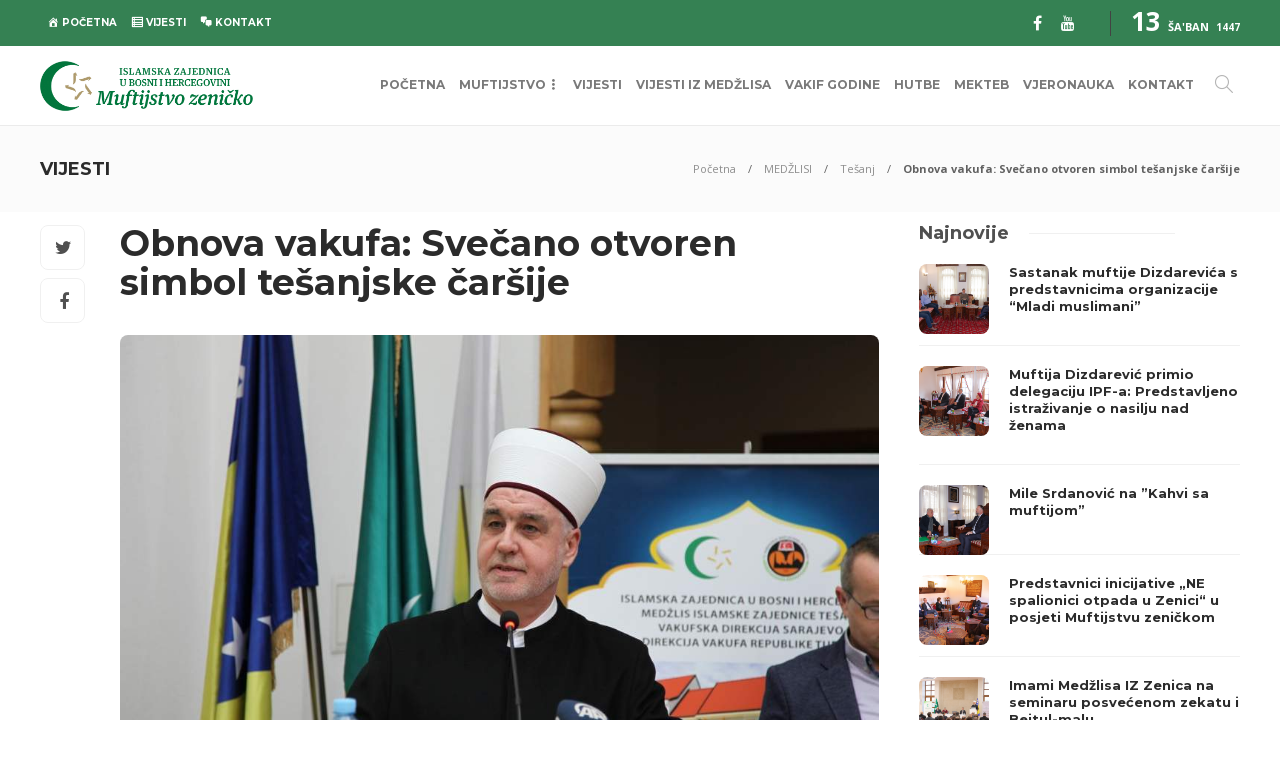

--- FILE ---
content_type: text/html; charset=UTF-8
request_url: https://muftijstvo.ba/obnova-vakufa-svecano-otvoren-simbol-tesanjske-carsije/
body_size: 21116
content:
<!DOCTYPE html>
<html lang="bs-BA">
<head>
	<meta charset="UTF-8">
			<meta name="viewport" content="width=device-width, initial-scale=1">
		<meta name='robots' content='index, follow, max-image-preview:large, max-snippet:-1, max-video-preview:-1' />
	<style>img:is([sizes="auto" i], [sizes^="auto," i]) { contain-intrinsic-size: 3000px 1500px }</style>
	
	<!-- This site is optimized with the Yoast SEO plugin v25.9 - https://yoast.com/wordpress/plugins/seo/ -->
	<title>Obnova vakufa: Svečano otvoren simbol tešanjske čaršije - MUFTIJSTVO ZENIČKO</title>
	<link rel="canonical" href="https://muftijstvo.ba/obnova-vakufa-svecano-otvoren-simbol-tesanjske-carsije/" />
	<meta property="og:locale" content="bs_BA" />
	<meta property="og:type" content="article" />
	<meta property="og:title" content="Obnova vakufa: Svečano otvoren simbol tešanjske čaršije - MUFTIJSTVO ZENIČKO" />
	<meta property="og:description" content="U Tešnju je danas održana svečanost povodom okončanja prve faze rekonstrukcije vakufskog kompleksa &#8220;Gazi Ferhad &#8211; beg“, kojoj je prisustvovao i reisu-l-ulema Islamske zajednice (IZ) u Bosni i Hercegovini Husein ef. Kavazović. U okviru ove svečanosti otvoren je Restoran „Kahva“, u vlasništvu Medžlisa IZ Tešanj,..." />
	<meta property="og:url" content="https://muftijstvo.ba/obnova-vakufa-svecano-otvoren-simbol-tesanjske-carsije/" />
	<meta property="og:site_name" content="MUFTIJSTVO ZENIČKO" />
	<meta property="article:publisher" content="https://www.facebook.com/zenickomuftijstvo" />
	<meta property="article:published_time" content="2019-12-10T14:30:05+00:00" />
	<meta property="article:modified_time" content="2019-12-10T14:30:08+00:00" />
	<meta property="og:image" content="https://muftijstvo.ba/wp-content/uploads/Tešanj-1.-1.jpg" />
	<meta property="og:image:width" content="1024" />
	<meta property="og:image:height" content="683" />
	<meta property="og:image:type" content="image/jpeg" />
	<meta name="author" content="Edin Kavazović" />
	<meta name="twitter:card" content="summary_large_image" />
	<meta name="twitter:creator" content="@muftijad" />
	<meta name="twitter:site" content="@muftijad" />
	<meta name="twitter:label1" content="Written by" />
	<meta name="twitter:data1" content="Edin Kavazović" />
	<meta name="twitter:label2" content="Est. reading time" />
	<meta name="twitter:data2" content="4 minute" />
	<script type="application/ld+json" class="yoast-schema-graph">{"@context":"https://schema.org","@graph":[{"@type":"Article","@id":"https://muftijstvo.ba/obnova-vakufa-svecano-otvoren-simbol-tesanjske-carsije/#article","isPartOf":{"@id":"https://muftijstvo.ba/obnova-vakufa-svecano-otvoren-simbol-tesanjske-carsije/"},"author":{"name":"Edin Kavazović","@id":"https://muftijstvo.ba/#/schema/person/4046e65564fca6ca09fdee299fffab18"},"headline":"Obnova vakufa: Svečano otvoren simbol tešanjske čaršije","datePublished":"2019-12-10T14:30:05+00:00","dateModified":"2019-12-10T14:30:08+00:00","mainEntityOfPage":{"@id":"https://muftijstvo.ba/obnova-vakufa-svecano-otvoren-simbol-tesanjske-carsije/"},"wordCount":791,"publisher":{"@id":"https://muftijstvo.ba/#organization"},"image":{"@id":"https://muftijstvo.ba/obnova-vakufa-svecano-otvoren-simbol-tesanjske-carsije/#primaryimage"},"thumbnailUrl":"https://muftijstvo.ba/wp-content/uploads/Tešanj-1.-1.jpg","articleSection":["ISTAKNUTO","Tešanj"],"inLanguage":"bs-BA"},{"@type":"WebPage","@id":"https://muftijstvo.ba/obnova-vakufa-svecano-otvoren-simbol-tesanjske-carsije/","url":"https://muftijstvo.ba/obnova-vakufa-svecano-otvoren-simbol-tesanjske-carsije/","name":"Obnova vakufa: Svečano otvoren simbol tešanjske čaršije - MUFTIJSTVO ZENIČKO","isPartOf":{"@id":"https://muftijstvo.ba/#website"},"primaryImageOfPage":{"@id":"https://muftijstvo.ba/obnova-vakufa-svecano-otvoren-simbol-tesanjske-carsije/#primaryimage"},"image":{"@id":"https://muftijstvo.ba/obnova-vakufa-svecano-otvoren-simbol-tesanjske-carsije/#primaryimage"},"thumbnailUrl":"https://muftijstvo.ba/wp-content/uploads/Tešanj-1.-1.jpg","datePublished":"2019-12-10T14:30:05+00:00","dateModified":"2019-12-10T14:30:08+00:00","breadcrumb":{"@id":"https://muftijstvo.ba/obnova-vakufa-svecano-otvoren-simbol-tesanjske-carsije/#breadcrumb"},"inLanguage":"bs-BA","potentialAction":[{"@type":"ReadAction","target":["https://muftijstvo.ba/obnova-vakufa-svecano-otvoren-simbol-tesanjske-carsije/"]}]},{"@type":"ImageObject","inLanguage":"bs-BA","@id":"https://muftijstvo.ba/obnova-vakufa-svecano-otvoren-simbol-tesanjske-carsije/#primaryimage","url":"https://muftijstvo.ba/wp-content/uploads/Tešanj-1.-1.jpg","contentUrl":"https://muftijstvo.ba/wp-content/uploads/Tešanj-1.-1.jpg","width":1024,"height":683},{"@type":"BreadcrumbList","@id":"https://muftijstvo.ba/obnova-vakufa-svecano-otvoren-simbol-tesanjske-carsije/#breadcrumb","itemListElement":[{"@type":"ListItem","position":1,"name":"Home","item":"https://muftijstvo.ba/"},{"@type":"ListItem","position":2,"name":"Obnova vakufa: Svečano otvoren simbol tešanjske čaršije"}]},{"@type":"WebSite","@id":"https://muftijstvo.ba/#website","url":"https://muftijstvo.ba/","name":"MUFTIJSTVO ZENIČKO","description":"Zvanična web stranica MUFTIJSTVA ZENIČKOG","publisher":{"@id":"https://muftijstvo.ba/#organization"},"potentialAction":[{"@type":"SearchAction","target":{"@type":"EntryPoint","urlTemplate":"https://muftijstvo.ba/?s={search_term_string}"},"query-input":{"@type":"PropertyValueSpecification","valueRequired":true,"valueName":"search_term_string"}}],"inLanguage":"bs-BA"},{"@type":"Organization","@id":"https://muftijstvo.ba/#organization","name":"MUFTIJSTVO ZENIČKO","url":"https://muftijstvo.ba/","logo":{"@type":"ImageObject","inLanguage":"bs-BA","@id":"https://muftijstvo.ba/#/schema/logo/image/","url":"https://muftijstvo.ba/wp-content/uploads/logomuftijstvozenicko-1.png","contentUrl":"https://muftijstvo.ba/wp-content/uploads/logomuftijstvozenicko-1.png","width":500,"height":123,"caption":"MUFTIJSTVO ZENIČKO"},"image":{"@id":"https://muftijstvo.ba/#/schema/logo/image/"},"sameAs":["https://www.facebook.com/zenickomuftijstvo","https://x.com/muftijad"]},{"@type":"Person","@id":"https://muftijstvo.ba/#/schema/person/4046e65564fca6ca09fdee299fffab18","name":"Edin Kavazović","image":{"@type":"ImageObject","inLanguage":"bs-BA","@id":"https://muftijstvo.ba/#/schema/person/image/","url":"https://secure.gravatar.com/avatar/322968517baab8a087e524ff006f15044ef31074b25408332335f67329e3d4fd?s=96&d=blank&r=g","contentUrl":"https://secure.gravatar.com/avatar/322968517baab8a087e524ff006f15044ef31074b25408332335f67329e3d4fd?s=96&d=blank&r=g","caption":"Edin Kavazović"},"sameAs":["http://muftijstvo.ba"],"url":"https://muftijstvo.ba/author/edin-k/"}]}</script>
	<!-- / Yoast SEO plugin. -->


<link rel='dns-prefetch' href='//fonts.googleapis.com' />
<link rel='preconnect' href='https://fonts.gstatic.com' crossorigin />
<link rel="alternate" type="application/rss+xml" title="MUFTIJSTVO ZENIČKO &raquo; novosti" href="https://muftijstvo.ba/feed/" />
<link rel="alternate" type="application/rss+xml" title="MUFTIJSTVO ZENIČKO &raquo;  novosti o komentarima" href="https://muftijstvo.ba/comments/feed/" />
<script type="text/javascript">
/* <![CDATA[ */
window._wpemojiSettings = {"baseUrl":"https:\/\/s.w.org\/images\/core\/emoji\/16.0.1\/72x72\/","ext":".png","svgUrl":"https:\/\/s.w.org\/images\/core\/emoji\/16.0.1\/svg\/","svgExt":".svg","source":{"concatemoji":"https:\/\/muftijstvo.ba\/wp-includes\/js\/wp-emoji-release.min.js?ver=6.8.3"}};
/*! This file is auto-generated */
!function(s,n){var o,i,e;function c(e){try{var t={supportTests:e,timestamp:(new Date).valueOf()};sessionStorage.setItem(o,JSON.stringify(t))}catch(e){}}function p(e,t,n){e.clearRect(0,0,e.canvas.width,e.canvas.height),e.fillText(t,0,0);var t=new Uint32Array(e.getImageData(0,0,e.canvas.width,e.canvas.height).data),a=(e.clearRect(0,0,e.canvas.width,e.canvas.height),e.fillText(n,0,0),new Uint32Array(e.getImageData(0,0,e.canvas.width,e.canvas.height).data));return t.every(function(e,t){return e===a[t]})}function u(e,t){e.clearRect(0,0,e.canvas.width,e.canvas.height),e.fillText(t,0,0);for(var n=e.getImageData(16,16,1,1),a=0;a<n.data.length;a++)if(0!==n.data[a])return!1;return!0}function f(e,t,n,a){switch(t){case"flag":return n(e,"\ud83c\udff3\ufe0f\u200d\u26a7\ufe0f","\ud83c\udff3\ufe0f\u200b\u26a7\ufe0f")?!1:!n(e,"\ud83c\udde8\ud83c\uddf6","\ud83c\udde8\u200b\ud83c\uddf6")&&!n(e,"\ud83c\udff4\udb40\udc67\udb40\udc62\udb40\udc65\udb40\udc6e\udb40\udc67\udb40\udc7f","\ud83c\udff4\u200b\udb40\udc67\u200b\udb40\udc62\u200b\udb40\udc65\u200b\udb40\udc6e\u200b\udb40\udc67\u200b\udb40\udc7f");case"emoji":return!a(e,"\ud83e\udedf")}return!1}function g(e,t,n,a){var r="undefined"!=typeof WorkerGlobalScope&&self instanceof WorkerGlobalScope?new OffscreenCanvas(300,150):s.createElement("canvas"),o=r.getContext("2d",{willReadFrequently:!0}),i=(o.textBaseline="top",o.font="600 32px Arial",{});return e.forEach(function(e){i[e]=t(o,e,n,a)}),i}function t(e){var t=s.createElement("script");t.src=e,t.defer=!0,s.head.appendChild(t)}"undefined"!=typeof Promise&&(o="wpEmojiSettingsSupports",i=["flag","emoji"],n.supports={everything:!0,everythingExceptFlag:!0},e=new Promise(function(e){s.addEventListener("DOMContentLoaded",e,{once:!0})}),new Promise(function(t){var n=function(){try{var e=JSON.parse(sessionStorage.getItem(o));if("object"==typeof e&&"number"==typeof e.timestamp&&(new Date).valueOf()<e.timestamp+604800&&"object"==typeof e.supportTests)return e.supportTests}catch(e){}return null}();if(!n){if("undefined"!=typeof Worker&&"undefined"!=typeof OffscreenCanvas&&"undefined"!=typeof URL&&URL.createObjectURL&&"undefined"!=typeof Blob)try{var e="postMessage("+g.toString()+"("+[JSON.stringify(i),f.toString(),p.toString(),u.toString()].join(",")+"));",a=new Blob([e],{type:"text/javascript"}),r=new Worker(URL.createObjectURL(a),{name:"wpTestEmojiSupports"});return void(r.onmessage=function(e){c(n=e.data),r.terminate(),t(n)})}catch(e){}c(n=g(i,f,p,u))}t(n)}).then(function(e){for(var t in e)n.supports[t]=e[t],n.supports.everything=n.supports.everything&&n.supports[t],"flag"!==t&&(n.supports.everythingExceptFlag=n.supports.everythingExceptFlag&&n.supports[t]);n.supports.everythingExceptFlag=n.supports.everythingExceptFlag&&!n.supports.flag,n.DOMReady=!1,n.readyCallback=function(){n.DOMReady=!0}}).then(function(){return e}).then(function(){var e;n.supports.everything||(n.readyCallback(),(e=n.source||{}).concatemoji?t(e.concatemoji):e.wpemoji&&e.twemoji&&(t(e.twemoji),t(e.wpemoji)))}))}((window,document),window._wpemojiSettings);
/* ]]> */
</script>
<link rel='stylesheet' id='dashicons-css' href='https://muftijstvo.ba/wp-includes/css/dashicons.min.css?ver=6.8.3' type='text/css' media='all' />
<link rel='stylesheet' id='menu-icons-extra-css' href='https://muftijstvo.ba/wp-content/plugins/menu-icons/css/extra.min.css?ver=0.13.19' type='text/css' media='all' />
<style id='wp-emoji-styles-inline-css' type='text/css'>

	img.wp-smiley, img.emoji {
		display: inline !important;
		border: none !important;
		box-shadow: none !important;
		height: 1em !important;
		width: 1em !important;
		margin: 0 0.07em !important;
		vertical-align: -0.1em !important;
		background: none !important;
		padding: 0 !important;
	}
</style>
<link rel='stylesheet' id='wp-block-library-css' href='https://muftijstvo.ba/wp-includes/css/dist/block-library/style.min.css?ver=6.8.3' type='text/css' media='all' />
<style id='classic-theme-styles-inline-css' type='text/css'>
/*! This file is auto-generated */
.wp-block-button__link{color:#fff;background-color:#32373c;border-radius:9999px;box-shadow:none;text-decoration:none;padding:calc(.667em + 2px) calc(1.333em + 2px);font-size:1.125em}.wp-block-file__button{background:#32373c;color:#fff;text-decoration:none}
</style>
<style id='global-styles-inline-css' type='text/css'>
:root{--wp--preset--aspect-ratio--square: 1;--wp--preset--aspect-ratio--4-3: 4/3;--wp--preset--aspect-ratio--3-4: 3/4;--wp--preset--aspect-ratio--3-2: 3/2;--wp--preset--aspect-ratio--2-3: 2/3;--wp--preset--aspect-ratio--16-9: 16/9;--wp--preset--aspect-ratio--9-16: 9/16;--wp--preset--color--black: #000000;--wp--preset--color--cyan-bluish-gray: #abb8c3;--wp--preset--color--white: #ffffff;--wp--preset--color--pale-pink: #f78da7;--wp--preset--color--vivid-red: #cf2e2e;--wp--preset--color--luminous-vivid-orange: #ff6900;--wp--preset--color--luminous-vivid-amber: #fcb900;--wp--preset--color--light-green-cyan: #7bdcb5;--wp--preset--color--vivid-green-cyan: #00d084;--wp--preset--color--pale-cyan-blue: #8ed1fc;--wp--preset--color--vivid-cyan-blue: #0693e3;--wp--preset--color--vivid-purple: #9b51e0;--wp--preset--gradient--vivid-cyan-blue-to-vivid-purple: linear-gradient(135deg,rgba(6,147,227,1) 0%,rgb(155,81,224) 100%);--wp--preset--gradient--light-green-cyan-to-vivid-green-cyan: linear-gradient(135deg,rgb(122,220,180) 0%,rgb(0,208,130) 100%);--wp--preset--gradient--luminous-vivid-amber-to-luminous-vivid-orange: linear-gradient(135deg,rgba(252,185,0,1) 0%,rgba(255,105,0,1) 100%);--wp--preset--gradient--luminous-vivid-orange-to-vivid-red: linear-gradient(135deg,rgba(255,105,0,1) 0%,rgb(207,46,46) 100%);--wp--preset--gradient--very-light-gray-to-cyan-bluish-gray: linear-gradient(135deg,rgb(238,238,238) 0%,rgb(169,184,195) 100%);--wp--preset--gradient--cool-to-warm-spectrum: linear-gradient(135deg,rgb(74,234,220) 0%,rgb(151,120,209) 20%,rgb(207,42,186) 40%,rgb(238,44,130) 60%,rgb(251,105,98) 80%,rgb(254,248,76) 100%);--wp--preset--gradient--blush-light-purple: linear-gradient(135deg,rgb(255,206,236) 0%,rgb(152,150,240) 100%);--wp--preset--gradient--blush-bordeaux: linear-gradient(135deg,rgb(254,205,165) 0%,rgb(254,45,45) 50%,rgb(107,0,62) 100%);--wp--preset--gradient--luminous-dusk: linear-gradient(135deg,rgb(255,203,112) 0%,rgb(199,81,192) 50%,rgb(65,88,208) 100%);--wp--preset--gradient--pale-ocean: linear-gradient(135deg,rgb(255,245,203) 0%,rgb(182,227,212) 50%,rgb(51,167,181) 100%);--wp--preset--gradient--electric-grass: linear-gradient(135deg,rgb(202,248,128) 0%,rgb(113,206,126) 100%);--wp--preset--gradient--midnight: linear-gradient(135deg,rgb(2,3,129) 0%,rgb(40,116,252) 100%);--wp--preset--font-size--small: 13px;--wp--preset--font-size--medium: 20px;--wp--preset--font-size--large: 36px;--wp--preset--font-size--x-large: 42px;--wp--preset--spacing--20: 0.44rem;--wp--preset--spacing--30: 0.67rem;--wp--preset--spacing--40: 1rem;--wp--preset--spacing--50: 1.5rem;--wp--preset--spacing--60: 2.25rem;--wp--preset--spacing--70: 3.38rem;--wp--preset--spacing--80: 5.06rem;--wp--preset--shadow--natural: 6px 6px 9px rgba(0, 0, 0, 0.2);--wp--preset--shadow--deep: 12px 12px 50px rgba(0, 0, 0, 0.4);--wp--preset--shadow--sharp: 6px 6px 0px rgba(0, 0, 0, 0.2);--wp--preset--shadow--outlined: 6px 6px 0px -3px rgba(255, 255, 255, 1), 6px 6px rgba(0, 0, 0, 1);--wp--preset--shadow--crisp: 6px 6px 0px rgba(0, 0, 0, 1);}:where(.is-layout-flex){gap: 0.5em;}:where(.is-layout-grid){gap: 0.5em;}body .is-layout-flex{display: flex;}.is-layout-flex{flex-wrap: wrap;align-items: center;}.is-layout-flex > :is(*, div){margin: 0;}body .is-layout-grid{display: grid;}.is-layout-grid > :is(*, div){margin: 0;}:where(.wp-block-columns.is-layout-flex){gap: 2em;}:where(.wp-block-columns.is-layout-grid){gap: 2em;}:where(.wp-block-post-template.is-layout-flex){gap: 1.25em;}:where(.wp-block-post-template.is-layout-grid){gap: 1.25em;}.has-black-color{color: var(--wp--preset--color--black) !important;}.has-cyan-bluish-gray-color{color: var(--wp--preset--color--cyan-bluish-gray) !important;}.has-white-color{color: var(--wp--preset--color--white) !important;}.has-pale-pink-color{color: var(--wp--preset--color--pale-pink) !important;}.has-vivid-red-color{color: var(--wp--preset--color--vivid-red) !important;}.has-luminous-vivid-orange-color{color: var(--wp--preset--color--luminous-vivid-orange) !important;}.has-luminous-vivid-amber-color{color: var(--wp--preset--color--luminous-vivid-amber) !important;}.has-light-green-cyan-color{color: var(--wp--preset--color--light-green-cyan) !important;}.has-vivid-green-cyan-color{color: var(--wp--preset--color--vivid-green-cyan) !important;}.has-pale-cyan-blue-color{color: var(--wp--preset--color--pale-cyan-blue) !important;}.has-vivid-cyan-blue-color{color: var(--wp--preset--color--vivid-cyan-blue) !important;}.has-vivid-purple-color{color: var(--wp--preset--color--vivid-purple) !important;}.has-black-background-color{background-color: var(--wp--preset--color--black) !important;}.has-cyan-bluish-gray-background-color{background-color: var(--wp--preset--color--cyan-bluish-gray) !important;}.has-white-background-color{background-color: var(--wp--preset--color--white) !important;}.has-pale-pink-background-color{background-color: var(--wp--preset--color--pale-pink) !important;}.has-vivid-red-background-color{background-color: var(--wp--preset--color--vivid-red) !important;}.has-luminous-vivid-orange-background-color{background-color: var(--wp--preset--color--luminous-vivid-orange) !important;}.has-luminous-vivid-amber-background-color{background-color: var(--wp--preset--color--luminous-vivid-amber) !important;}.has-light-green-cyan-background-color{background-color: var(--wp--preset--color--light-green-cyan) !important;}.has-vivid-green-cyan-background-color{background-color: var(--wp--preset--color--vivid-green-cyan) !important;}.has-pale-cyan-blue-background-color{background-color: var(--wp--preset--color--pale-cyan-blue) !important;}.has-vivid-cyan-blue-background-color{background-color: var(--wp--preset--color--vivid-cyan-blue) !important;}.has-vivid-purple-background-color{background-color: var(--wp--preset--color--vivid-purple) !important;}.has-black-border-color{border-color: var(--wp--preset--color--black) !important;}.has-cyan-bluish-gray-border-color{border-color: var(--wp--preset--color--cyan-bluish-gray) !important;}.has-white-border-color{border-color: var(--wp--preset--color--white) !important;}.has-pale-pink-border-color{border-color: var(--wp--preset--color--pale-pink) !important;}.has-vivid-red-border-color{border-color: var(--wp--preset--color--vivid-red) !important;}.has-luminous-vivid-orange-border-color{border-color: var(--wp--preset--color--luminous-vivid-orange) !important;}.has-luminous-vivid-amber-border-color{border-color: var(--wp--preset--color--luminous-vivid-amber) !important;}.has-light-green-cyan-border-color{border-color: var(--wp--preset--color--light-green-cyan) !important;}.has-vivid-green-cyan-border-color{border-color: var(--wp--preset--color--vivid-green-cyan) !important;}.has-pale-cyan-blue-border-color{border-color: var(--wp--preset--color--pale-cyan-blue) !important;}.has-vivid-cyan-blue-border-color{border-color: var(--wp--preset--color--vivid-cyan-blue) !important;}.has-vivid-purple-border-color{border-color: var(--wp--preset--color--vivid-purple) !important;}.has-vivid-cyan-blue-to-vivid-purple-gradient-background{background: var(--wp--preset--gradient--vivid-cyan-blue-to-vivid-purple) !important;}.has-light-green-cyan-to-vivid-green-cyan-gradient-background{background: var(--wp--preset--gradient--light-green-cyan-to-vivid-green-cyan) !important;}.has-luminous-vivid-amber-to-luminous-vivid-orange-gradient-background{background: var(--wp--preset--gradient--luminous-vivid-amber-to-luminous-vivid-orange) !important;}.has-luminous-vivid-orange-to-vivid-red-gradient-background{background: var(--wp--preset--gradient--luminous-vivid-orange-to-vivid-red) !important;}.has-very-light-gray-to-cyan-bluish-gray-gradient-background{background: var(--wp--preset--gradient--very-light-gray-to-cyan-bluish-gray) !important;}.has-cool-to-warm-spectrum-gradient-background{background: var(--wp--preset--gradient--cool-to-warm-spectrum) !important;}.has-blush-light-purple-gradient-background{background: var(--wp--preset--gradient--blush-light-purple) !important;}.has-blush-bordeaux-gradient-background{background: var(--wp--preset--gradient--blush-bordeaux) !important;}.has-luminous-dusk-gradient-background{background: var(--wp--preset--gradient--luminous-dusk) !important;}.has-pale-ocean-gradient-background{background: var(--wp--preset--gradient--pale-ocean) !important;}.has-electric-grass-gradient-background{background: var(--wp--preset--gradient--electric-grass) !important;}.has-midnight-gradient-background{background: var(--wp--preset--gradient--midnight) !important;}.has-small-font-size{font-size: var(--wp--preset--font-size--small) !important;}.has-medium-font-size{font-size: var(--wp--preset--font-size--medium) !important;}.has-large-font-size{font-size: var(--wp--preset--font-size--large) !important;}.has-x-large-font-size{font-size: var(--wp--preset--font-size--x-large) !important;}
:where(.wp-block-post-template.is-layout-flex){gap: 1.25em;}:where(.wp-block-post-template.is-layout-grid){gap: 1.25em;}
:where(.wp-block-columns.is-layout-flex){gap: 2em;}:where(.wp-block-columns.is-layout-grid){gap: 2em;}
:root :where(.wp-block-pullquote){font-size: 1.5em;line-height: 1.6;}
</style>
<link rel='stylesheet' id='bootstrap-css' href='https://muftijstvo.ba/wp-content/themes/devframework24/css/plugins/bootstrap.min.css?ver=3.3.4' type='text/css' media='all' />
<link rel='stylesheet' id='font-awesome-css' href='https://muftijstvo.ba/wp-content/plugins/elementor/assets/lib/font-awesome/css/font-awesome.min.css?ver=4.7.0' type='text/css' media='all' />
<link rel='stylesheet' id='gillion-plugins-css' href='https://muftijstvo.ba/wp-content/themes/devframework24/css/plugins.css?ver=6.8.3' type='text/css' media='all' />
<link rel='stylesheet' id='gillion-styles-css' href='https://muftijstvo.ba/wp-content/themes/devframework24/style.css?ver=6.8.3' type='text/css' media='all' />
<link rel='stylesheet' id='gillion-responsive-css' href='https://muftijstvo.ba/wp-content/themes/devframework24/css/responsive.css?ver=6.8.3' type='text/css' media='all' />
<style id='gillion-responsive-inline-css' type='text/css'>
/* Gillion CSS */.sh-default-color a,.sh-default-color,#sidebar a:not(.widget-learn-more),.logged-in-as a ,.wpcf7-form-control-wrap .simpleselect {color: #616161!important;}html body,html .menu-item a {font-family: "Open Sans"; color: #616161; font-weight: 400; font-size: 14px; line-height: 14px; }body p {line-height: 14pxpx;}.post-thumnail-caption,.post-meta a,.post-meta span,.sh-pagination a,.sh-pagination span,#sidebar .widget_recent_entries .post-date {color: #8d8d8d;}#sidebar .widget_recent_comments .recentcomments > span a,#sidebar .post-meta a {color: #8d8d8d!important;}.post-categories a:hover,.post-categories a:focus {color: #d68a46;}.cat-item a,.post-categories,.post-categories a {font-family: Montserrat;}.sh-post-categories-style1 .cat-item a,.sh-post-categories-style1 .post-categories,.sh-post-categories-style1 .post-categories a {font-weight: }.sh-accent-color,ul.page-numbers a:hover,.sh-comment-date a:hover,.comment-respond #cancel-comment-reply-link,.post-sticky,.post-swtich-style2 h4:hover,.sh-unyson-frontend-test.active,.plyr--full-ui input[type=range],.sh-post-author-info a:hover i,.sh-post-author-info h4:hover {color: #29893e!important;}.sh-post-categories-style2 .post-format-icon:hover,.sh-post-categories-style2 .post-thumbnail .post-categories a:hover,.sh-post-categories-style2 .post-gallery .post-categories a:hover,.sh-post-categories-style2 .blog-slider-item .post-categories a:hover,.sh-post-categories-style2 .post-style-cover .post-categories a:hover,.sh-dropcaps-full-square,.sh-dropcaps-full-square-border,.mc4wp-form input[type=submit],.mc4wp-form button[type=submit],.gillion-woocommerce .woocommerce .return-to-shop a.button,.sh-accent-color-background {background-color: #29893e;}.sh-instagram-widget-with-button .null-instagram-feed .clear a:hover,.sh-instagram-widget-with-button .null-instagram-feed .clear a:focus,.contact-form input[type="submit"],.sh-back-to-top:hover,.sh-dropcaps-full-square-tale,ul.page-numbers .current,ul.page-numbers .current:hover,.comment-input-required,.widget_tag_cloud a:hover,.post-password-form input[type="submit"],.wpcf7-form .wpcf7-submit,.plyr--audio .plyr__control.plyr__tab-focus,.plyr--audio .plyr__control:hover,.plyr--audio .plyr__control[aria-expanded=true] {background-color: #29893e!important;}::selection {background-color: #29893e!important;color: #fff;}::-moz-selection {background-color: #29893e!important;color: #fff;}.sh-dropcaps-full-square-tale:after,.widget_tag_cloud a:hover:after {border-left-color: #29893e!important;}.sh-instagram-widget-with-button .null-instagram-feed .clear a:hover,.sh-instagram-widget-with-button .null-instagram-feed .clear a:focus,.sh-back-to-top:hover,.vcg-woocommerce-spotlight-tabs li.active a,.wpb-js-composer .vc_tta.vc_general.vc_tta-style-flat .vc_tta-tab.vc_active > a {border-color: #29893e!important;}.contact-form input[type="submit"]:hover,.wpcf7-form .wpcf7-submit:hover,.post-password-form input[type="submit"]:hover,.mc4wp-form input[type=submit]:hover,.sh-accent-color-background-hover:hover {background-color: #017535!important;}a {color: #2b2b2b;}a:hover,a:focus {color: #1c1c1c;}body h1,body h2,body h3,body h4,body h5,body h6 {font-family: "Montserrat"; color: #2b2b2b; font-weight: 700; }.post-meta,.post-categories,.post-switch-item-right,.sh-read-later-review-score,.sh-nav li.menu-item a,.sh-nav-container li.menu-item a,.sh-comment-date a,.post-button .post-button-text,.widget_categories li,.sh-dropcaps,.sh-dropcaps-full-square,.sh-dropcaps-full-square-border,.sh-dropcaps-full-square-tale,.sh-dropcaps-square-border,.sh-dropcaps-square-border2,.sh-dropcaps-circle,.comment-body .reply,.sh-comment-form label,blockquote,blockquote:after,.post-review-score,.sh-comment-author a,.sh-header-top .sh-nav li.menu-item a,.post-quote-link-content p,.instagram-post-overlay-container,.widget_categories li .count,.sh-login-popup,.widget-learn-more,.gillion-woocommerce ul.products li.product,.gillion-woocommerce div.product div.summary > *:not(.woocommerce-product-details__short-description),.gillion-woocommerce div.product .woocommerce-tabs ul.tabs li a,.gillion-woocommerce #review_form,.gillion-woocommerce .widget_shopping_cart .cart_list > li > a:not(.remove),.gillion-woocommerce .widget_shopping_cart .total,.gillion-woocommerce .woocommerce-MyAccount-navigation ul li,.gillion-woocommerce table thead,body.woocommerce-account.woocommerce-page:not(.woocommerce-edit-address) .woocommerce-MyAccount-content > p,.gillion-woocommerce .woocommerce .button,.gillion-woocommerce #coupon_code,.sh-instagram-widget-with-button .null-instagram-feed .clear a,.sh-post-title-font {font-family: "Montserrat";}.sh-heading-font {font-family: "Montserrat"}.sh-heading-weight {font-weight: }h1 {font-size: 30px;}h2 {font-size: 24px;}h3 {font-size: 21px;}h4 {font-size: 18px;}h5 {font-size: 16px;}h6 {font-size: 14px;}.sh-heading-color,table th,.blog-single .post-title h2:hover,.wrap-forms label,.wpcf7-form p,.post-password-form label,#sidebar .widget_categories li > a,#sidebar .widget_categories li .count,#sidebar .sh-widget-posts-slider-group-style2 .post-categories a,#sidebar .sh-widget-posts-slider-group-style3 .post-categories a,.sh-footer-widgets .sh-widget-posts-slider-group-style2 .post-categories a,.sh-footer-widgets .sh-widget-posts-slider-group-style3 .post-categories a,.sh-comment-author,.post-meta a:hover,.post-meta a:focus,.sh-comment-author a,.blog-textslider-post a,.gillion-woocommerce .price > ins,.gillion-woocommerce ul.products li.product .price > span.amount,.gillion-woocommerce p.price,.gillion-woocommerce span.price,.gillion-woocommerce ul.products li.product .woocommerce-loop-product__title,.gillion-woocommerce ul.products li.product .outofstock,.gillion-woocommerce .widget_shopping_cart .cart_list > li > a:not(.remove),.gillion-woocommerce .widget_shopping_cart .total,.gillion-woocommerce .widget_shopping_cart .buttons a,.gillion-woocommerce .widget_shopping_cart .buttons a:not(.checkout) {color: #2b2b2b!important;}.sh-header,.sh-header-top,.sh-header-mobile {background-color: rgba(255,255,255,1);}.sh-header-top {background-color: rgba(53,129,83,1)!important;}.sh-header-top .sh-nav li.menu-item a,.sh-header-top .header-social-media a,.sh-header-top-date {color: rgba(255,255,255,1);}.sh-header-top .sh-nav > li.menu-item > a {font-size: 10px;}.sh-header .sh-nav > li.menu-item > a {text-transform: uppercase;}.sh-header-search-close i,.sh-header .sh-nav > li.menu-item > a,.sh-header-mobile-navigation li.menu-item > a > i {color: rgba(61,61,61,0.69);}.sh-header .sh-nav-login #header-login > span {border-color: rgba(61,61,61,0.69);}.sh-header .sh-nav > li > a i {color: #b5b5b5;}.sh-header .sh-nav > li > a:hover i {color: #8d8d8d;}.sh-nav > li.menu-item > a {font-size: 12px;}.sh-nav-mobile li a {font-size: 13px;}.sh-header .sh-nav > li.menu-item:hover:not(.sh-nav-social) > a,.sh-header .sh-nav > li.menu-item:hover:not(.sh-nav-social) > a > i,.sh-header .sh-nav > li.sh-nav-social > a:hover > i,.sh-header-mobile-navigation li > a:hover > i {color: rgba(61,61,61,0.80);}.sh-header .sh-nav > li.menu-item:hover .sh-hamburger-menu span {background-color: rgba(61,61,61,0.80);}.sh-header .sh-nav > .current_page_item > a,.sh-header .sh-nav > .current-menu-ancestor > a,.sh-header .sh-nav > .current-menu-item > a {color: #505050!important;}.header-logo img {height: 50px;max-height: 250px;}.sh-header-mobile-navigation .header-logo img {height: 30px;max-height: 250px;}.sh-sticky-header-active .header-logo img {height: 40px;} .sh-header-mobile-dropdown,.header-mobile-social-media a,.primary-desktop .sh-nav > li.menu-item ul:not(.nav-tabs),.sh-header-mobile-dropdown {background-color: rgba(255,255,255,1)!important;}.primary-desktop .sh-nav > li.menu-item ul a {font-size: 13px;} .sh-nav-mobile li:after,.sh-nav-mobile ul:before {background-color: rgba(234,234,234,1)!important;} .header-mobile-social-media a i,.sh-nav-mobile li a,.primary-desktop .sh-nav > li.menu-item ul a {color: #8d8d8d!important;}.sh-nav-mobile .current_page_item > a,.sh-nav-mobile > li a:hover,.primary-desktop .sh-nav ul,.primary-desktop .sh-nav > li.menu-item ul li:hover > a,.primary-desktop .sh-nav > li.menu-item ul li:hover > a i,.primary-desktop .sh-nav ul.mega-menu-row li.mega-menu-col > a {color: #505050!important;}.header-mobile-social-media,.header-mobile-social-media a {border-color: rgba(234,234,234,1)!important;}/*.primary-desktop .sh-nav li.menu-item ul:not(.nav-tabs) {border: 1px solid rgba(234,234,234,1)!important;}*/.sh-nav .mega-menu-row > li.menu-item {border-right: 1px solid rgba(234,234,234,1)!important;}#sidebar .widget-item .widget-title,.wpb_widgetised_column .widget-item .widget-title {}#sidebar .widget-item li {border-color: #f0f0f0!important;}.sh-footer {background-size: cover;background-position: 50% 50%;}.sh-footer .sh-footer-widgets {background-color: rgba(30,30,30,1);color: #c7c7c7;}.sh-footer .sh-footer-widgets .post-meta,.sh-footer .sh-footer-widgets .sh-recent-posts-widgets-item-meta a {color: #c7c7c7;}.sh-footer .sh-footer-widgets i:not(.icon-link):not(.icon-magnifier),.sh-footer .sh-footer-widgets .widget_recent_entries li:before {color: #ffffff!important;}.sh-footer .sh-footer-widgets h3,.sh-footer .sh-footer-widgets h4,.sh-title-style2 .sh-footer-widgets .sh-tabs-stying li.active a,.sh-title-style2 .sh-footer-widgets .sh-tabs-stying li.active a h4 {}.sh-footer .sh-footer-widgets ul li,.sh-footer .sh-footer-widgets ul li,.widget_product_categories ul.product-categories a,.sh-recent-posts-widgets .sh-recent-posts-widgets-item,.sh-footer .sh-widget-posts-slider-style1:not(:last-child),.sh-footer-widgets .widget_tag_cloud a,.sh-title-style2 .sh-footer-widgets .sh-widget-title-styling,.sh-carousel-style2 .sh-footer-widgets .sh-carousel-buttons-styling {border-color: rgba(255,255,255,0.1);}.sh-title-style2 .sh-footer-widgets .sh-widget-title-styling h3,.sh-title-style2 .sh-footer-widgets .sh-widget-title-styling h4 {border-color: rgba(255,255,255,1);}.sh-footer .post-meta-content > *:not(:last-child):not(:nth-last-child(2)):after,.sh-footer-widgets h3:not(.widget-tab-title):after,.sh-footer-widgets h4:not(.widget-tab-title):after,.sh-footer-widgets .sh-widget-poststab-title:after,.sh-carousel-style2 .sh-footer-widgets .sh-carousel-buttons-styling:after {background-color: rgba(255,255,255,0.1);}@media (max-width: 1025px) {.sh-footer .post-meta-content > *:nth-last-child(2):after {background-color: rgba(255,255,255,0.1);}}.sh-footer-widgets {border-bottom: 1px solid rgba(44,44,44,1);}.sh-footer .sh-footer-widgets a,.sh-footer .sh-footer-widgets .post-views,.sh-footer .sh-footer-widgets li a,.sh-footer .sh-footer-widgets h6,.sh-footer .sh-footer-widgets .sh-widget-posts-slider-style1 h5,.sh-footer .sh-footer-widgets .sh-widget-posts-slider-style1 h5 span,.sh-footer .widget_about_us .widget-quote {color: #ffffff;}.sh-footer .sh-footer-widgets a:hover,.sh-footer .sh-footer-widgets li a:hover,.sh-footer .sh-footer-widgets h6:hover {color: #f63a4c;}.sh-footer-columns > .widget-item {}.sh-footer .sh-copyrights {background-color: rgba(30,30,30,1);color: #b4b4b4;}.sh-footer .sh-copyrights a,.sh-footer .sh-copyrights .sh-nav li.menu-item a {color: #ffffff;}.sh-footer .sh-copyrights a:hover {color: #b4b4b4!important;}.sh-footer .sh-copyrights-social a {border-left: 1px solid ;}.sh-footer .sh-copyrights-social a:last-child {border-right: 1px solid ;}@media (max-width: 850px) {.sh-footer .sh-copyrights-social a {border: 1px solid ;}}.gillion-woocommerce #content:not(.page-content) ul.products li.product {;width: 25%;}.sh-titlebar {background-color: #fbfbfb;}img {-webkit-backface-visibility: hidden;}.sh-back-to-top {border-radius: 8px}.sh-404-left .sh-ratio-content {background-image: url();}.sh-404-page .sh-404-overay {background-color: #29893e;}
@media (min-width: 1250px) {.container { max-width: 1200px!important;min-width: 1200px!important; width: 1200px!important;}/* Elementor Page Builder */.elementor-section-boxed.elementor-top-section > .elementor-container { width: 1200px;min-width: auto;max-width: 100%; }.elementor-section-boxed.elementor-top-section > .elementor-container .elementor-section > .elementor-container {width: 100%;}} 



.sh-header-mobile-navigation .header-logo img { height: 44%; max-height: 90px;}.blog-slider-item .post-categories-container { display: none;}.sh-post-categories-style1 .post-categories { display: none;}#wrapper > .sh-page-layout-default { padding: 10px 0px;}.sh-heading-font { display: none;}.blog-slider-content-icon i { display: none;}.blog-slider-content-icon { display: none;}.elementor-widget-image img { vertical-align: middle; display: inline-block; border-radius: 8px;}.blog-slider-item.slick-active { opacity: 1; border-radius: 8px; transition: transform .2s; /* Animation */}.blog-slider-item.slick-active:hover { transform: scale(1.1);}.sh-header-top-date-meta { display: inline-block; max-width: 100px !important; line-height: 0.45;}.sh-nav li.menu-item { float: left; padding: 0 7px !important; border-bottom: 0px solid transparent;}.sh-text-content .page-content li:not(.post-content-review-item),.blog-single .post-content li:not(.post-content-review-item) {padding: 10px 2px;} html body,html .menu-item a { font-family: "Open Sans"; color: #616161; font-weight: 400; font-size: 14px; line-height: 25px; }
</style>
<link rel='stylesheet' id='plyr-css' href='https://muftijstvo.ba/wp-content/themes/devframework24/css/plugins/plyr.css?ver=6.8.3' type='text/css' media='all' />
<link rel='stylesheet' id='gillion-default-fonts-css' href='https://fonts.googleapis.com/css?family=Montserrat%3A300%2C400%2C400i%2C700%7COpen+Sans%3A300%2C400%2C400i%2C700&#038;ver=6.8.3' type='text/css' media='all' />
<link rel='stylesheet' id='gillion-child-style-css' href='https://muftijstvo.ba/wp-content/themes/muftijstvozenica24/style.css?ver=6.8.3' type='text/css' media='all' />
<link rel="preload" as="style" href="https://fonts.googleapis.com/css?family=Open%20Sans:400%7CMontserrat:700&#038;display=swap&#038;ver=1753776074" /><link rel="stylesheet" href="https://fonts.googleapis.com/css?family=Open%20Sans:400%7CMontserrat:700&#038;display=swap&#038;ver=1753776074" media="print" onload="this.media='all'"><noscript><link rel="stylesheet" href="https://fonts.googleapis.com/css?family=Open%20Sans:400%7CMontserrat:700&#038;display=swap&#038;ver=1753776074" /></noscript><link rel='stylesheet' id='glg-photobox-style-css' href='https://muftijstvo.ba/wp-content/plugins/gallery-lightbox-slider/css/photobox/photobox.min.css?ver=1.0.0.41' type='text/css' media='' />
<script type="text/javascript" src="https://muftijstvo.ba/wp-includes/js/jquery/jquery.min.js?ver=3.7.1" id="jquery-core-js"></script>
<script type="text/javascript" src="https://muftijstvo.ba/wp-includes/js/jquery/jquery-migrate.min.js?ver=3.4.1" id="jquery-migrate-js"></script>
<script type="text/javascript" src="https://muftijstvo.ba/wp-content/themes/devframework24/js/plugins.js?ver=6.8.3" id="gillion-plugins-js"></script>
<script type="text/javascript" id="gillion-scripts-js-extra">
/* <![CDATA[ */
var gillion_loadmore_posts = {"ajax_url":"https:\/\/muftijstvo.ba\/wp-admin\/admin-ajax.php"};
var gillion = {"siteurl":"https:\/\/muftijstvo.ba\/","loggedin":"","page_loader":"0","notice":"","header_animation_dropdown_delay":"1000","header_animation_dropdown":"easeOutQuint","header_animation_dropdown_speed":"300","lightbox_opacity":"0.88","lightbox_transition":"elastic","page_numbers_prev":"Previous","page_numbers_next":"Next","rtl_support":"","footer_parallax":"","social_share":"{\"twitter\":\"1\",\"facebook\":\"1\"}","text_show_all":"Show All","single_post_slider_parallax":"1"};
/* ]]> */
</script>
<script type="text/javascript" src="https://muftijstvo.ba/wp-content/themes/devframework24/js/scripts.js?ver=6.8.3" id="gillion-scripts-js"></script>
<script type="text/javascript" src="https://muftijstvo.ba/wp-content/themes/devframework24/js/plugins/plyr.min.js?ver=6.8.3" id="plyr-js"></script>
<script type="text/javascript" src="https://muftijstvo.ba/wp-content/themes/muftijstvozenica24/js/scripts.js?ver=6.8.3" id="gillion-child-scripts-js"></script>
<script type="text/javascript" src="https://muftijstvo.ba/wp-content/plugins/gallery-lightbox-slider/js/jquery/photobox/jquery.photobox.min.js?ver=1.0.0.41" id="glg-photobox-js"></script>
<link rel="https://api.w.org/" href="https://muftijstvo.ba/wp-json/" /><link rel="alternate" title="JSON" type="application/json" href="https://muftijstvo.ba/wp-json/wp/v2/posts/1622" /><link rel="EditURI" type="application/rsd+xml" title="RSD" href="https://muftijstvo.ba/xmlrpc.php?rsd" />
<meta name="generator" content="WordPress 6.8.3" />
<link rel='shortlink' href='https://muftijstvo.ba/?p=1622' />
<link rel="alternate" title="oEmbed (JSON)" type="application/json+oembed" href="https://muftijstvo.ba/wp-json/oembed/1.0/embed?url=https%3A%2F%2Fmuftijstvo.ba%2Fobnova-vakufa-svecano-otvoren-simbol-tesanjske-carsije%2F" />
<meta name="generator" content="Redux 4.5.7" /><meta name="generator" content="Elementor 3.25.11; features: e_font_icon_svg, additional_custom_breakpoints, e_optimized_control_loading; settings: css_print_method-external, google_font-enabled, font_display-swap">
			<style>
				.e-con.e-parent:nth-of-type(n+4):not(.e-lazyloaded):not(.e-no-lazyload),
				.e-con.e-parent:nth-of-type(n+4):not(.e-lazyloaded):not(.e-no-lazyload) * {
					background-image: none !important;
				}
				@media screen and (max-height: 1024px) {
					.e-con.e-parent:nth-of-type(n+3):not(.e-lazyloaded):not(.e-no-lazyload),
					.e-con.e-parent:nth-of-type(n+3):not(.e-lazyloaded):not(.e-no-lazyload) * {
						background-image: none !important;
					}
				}
				@media screen and (max-height: 640px) {
					.e-con.e-parent:nth-of-type(n+2):not(.e-lazyloaded):not(.e-no-lazyload),
					.e-con.e-parent:nth-of-type(n+2):not(.e-lazyloaded):not(.e-no-lazyload) * {
						background-image: none !important;
					}
				}
			</style>
			<link rel="icon" href="https://muftijstvo.ba/wp-content/uploads/favico-150x150.png" sizes="32x32" />
<link rel="icon" href="https://muftijstvo.ba/wp-content/uploads/favico.png" sizes="192x192" />
<link rel="apple-touch-icon" href="https://muftijstvo.ba/wp-content/uploads/favico.png" />
<meta name="msapplication-TileImage" content="https://muftijstvo.ba/wp-content/uploads/favico.png" />
</head>
<body class="wp-singular post-template-default single single-post postid-1622 single-format-standard wp-custom-logo wp-theme-devframework24 wp-child-theme-muftijstvozenica24 singular sh-body-header-sticky sh-title-style1 sh-section-tabs-style1 sh-carousel-style1 sh-carousel-position-title sh-post-categories-style1 sh-review-style1 sh-meta-order-bottom sh-instagram-widget-columns2 sh-categories-position-title sh-media-icon-title sh-wc-labels-off sh-instagram-widget-with-button elementor-default elementor-kit-12254" >


<div class="sh-header-side">
	</div>
<div class="sh-header-side-overlay"></div>

	<div id="page-container" class="">
		
														<header class="primary-mobile">
						<div id="header-mobile" class="sh-header-mobile sh-sticky-mobile-header">
	<div class="sh-header-mobile-navigation">
		<div class="container">
			<div class="sh-table sh-header-mobile-table">
				<div class="sh-table-cell">

										<nav id="header-navigation-mobile" class="header-standard-position sh-header-mobile-navigation-left">
						<div class="sh-nav-container">
							<ul class="sh-nav">
								<li>
									<div class="sh-hamburger-menu sh-nav-dropdown">
					                	<span></span>
					                	<span></span>
					                	<span></span>
					                	<span></span>
					                </div>
								</li>
							</ul>
						</div>
					</nav>

				</div>
				<div class="sh-table-cell sh-header-logo-container">

										        <div class="header-logo">
            <a href="https://muftijstvo.ba/" class="header-logo-container sh-table-small">
                <div class="sh-table-cell">

                    <img class="sh-standard-logo" src="https://muftijstvo.ba/wp-content/uploads/logotip.png" alt="MUFTIJSTVO ZENIČKO" height=&quot;50&quot; />
                    <img class="sh-sticky-logo" src="https://muftijstvo.ba/wp-content/uploads/logomuftijstvozenicko-white.png" alt="MUFTIJSTVO ZENIČKO" height=&quot;50&quot; />
                    <img class="sh-light-logo" src="https://muftijstvo.ba/wp-content/uploads/logomuftijstvozenicko-white.png" alt="MUFTIJSTVO ZENIČKO" height=&quot;50&quot; />

                </div>
            </a>
        </div>

    
				</div>
				<div class="sh-table-cell">

										<nav class="header-standard-position sh-header-mobile-navigation-right">
						<div class="sh-nav-container">
							<ul class="sh-nav">

																
							</ul>
						</div>
					</nav>

				</div>
			</div>
		</div>
	</div>
	<nav class="sh-header-mobile-dropdown">
		<div class="container sh-nav-container">
			<ul class="sh-nav-mobile"></ul>
		</div>

		<div class="container sh-nav-container">
							<div class="header-mobile-social-media">
					<a href="https://www.facebook.com/zenickomuftijstvo"  target = "_blank"  class="social-media-facebook">
                    <i class="fa fa-facebook"></i>
                </a><a href="https://www.youtube.com/channel/UCqCuSfj2IJB_aiEBwiwmICw"  target = "_blank"  class="social-media-youtube">
                    <i class="fa fa-youtube"></i>
                </a><a href=""  target = "_blank"  class="social-media-wordpress">
                                <i class="twitter"></i>
                            </a><div class="sh-clear"></div>				</div>
					</div>

					<div class="header-mobile-search">
				<div class="container sh-nav-container">
					<form role="search" method="get" class="header-mobile-form" action="https://muftijstvo.ba/">
						<input class="header-mobile-form-input" type="text" placeholder="Search here.." value="" name="s" required />
						<button type="submit" class="header-mobile-form-submit">
							<i class="icon-magnifier"></i>
						</button>
					</form>
				</div>
			</div>
			</nav>
</div>
					</header>
					<header class="primary-desktop">
							<div class="sh-header-top">
		<div class="container">
			<div class="sh-table">

								<div class="sh-table-cell">
											<div class="sh-nav-container"><ul id="menu-top" class="sh-nav"><li id="menu-item-12384" class="menu-item menu-item-type-post_type menu-item-object-page menu-item-home menu-item-12384"><a href = "https://muftijstvo.ba/"><i class="_mi _before dashicons dashicons-admin-home" aria-hidden="true"></i><span>POČETNA</span></a></li>
<li id="menu-item-257" class="menu-item menu-item-type-post_type menu-item-object-page menu-item-257"><a href = "https://muftijstvo.ba/vijesti/"><i class="_mi _before dashicons dashicons-list-view" aria-hidden="true"></i><span>VIJESTI</span></a></li>
<li id="menu-item-260" class="menu-item menu-item-type-post_type menu-item-object-page menu-item-260"><a href = "https://muftijstvo.ba/kontakt/"><i class="_mi _before dashicons dashicons-format-chat" aria-hidden="true"></i><span>KONTAKT</span></a></li>
</ul></div>									</div>

								<div class="sh-table-cell">
					<div class="sh-header-top-meta">
						<div class="header-social-media">
							<a href="https://www.facebook.com/zenickomuftijstvo"  target = "_blank"  class="social-media-facebook">
                    <i class="fa fa-facebook"></i>
                </a><a href="https://www.youtube.com/channel/UCqCuSfj2IJB_aiEBwiwmICw"  target = "_blank"  class="social-media-youtube">
                    <i class="fa fa-youtube"></i>
                </a><a href=""  target = "_blank"  class="social-media-wordpress">
                                <i class="twitter"></i>
                            </a><div class="sh-clear"></div>						</div>
						<div class="sh-header-top-date">
							<span class="sh-header-top-date-day">13</span>
							<span class="sh-header-top-date-meta">
								<span class="sh-header-top-date-month">Ša'ban</span>
								<span class="sh-header-top-date-year">1447</span>
							</span>
						</div>
					</div>
				</div>
			</div>
		</div>
	</div>

<div class="sh-header-height">
	<div class="sh-header sh-header-2 sh-sticky-header">
		<div class="container">
			<div class="sh-table">
				<div class="sh-table-cell sh-header-logo-container">

										<nav class="header-standard-position">
						<div class="sh-nav-container">
							<ul class="sh-nav sh-nav-left">
								<li>
																		        <div class="header-logo">
            <a href="https://muftijstvo.ba/" class="header-logo-container sh-table-small">
                <div class="sh-table-cell">

                    <img class="sh-standard-logo" src="https://muftijstvo.ba/wp-content/uploads/logotip.png" alt="MUFTIJSTVO ZENIČKO" height=&quot;50&quot; />
                    <img class="sh-sticky-logo" src="https://muftijstvo.ba/wp-content/uploads/logomuftijstvozenicko-white.png" alt="MUFTIJSTVO ZENIČKO" height=&quot;50&quot; />
                    <img class="sh-light-logo" src="https://muftijstvo.ba/wp-content/uploads/logomuftijstvozenicko-white.png" alt="MUFTIJSTVO ZENIČKO" height=&quot;50&quot; />

                </div>
            </a>
        </div>

    								</li>
							</ul>
						</div>
					</nav>

				</div>
				<div class="sh-table-cell sh-header-nav-container">

										<nav id="header-navigation" class="header-standard-position">

													<div class="sh-nav-container">
								<ul class="sh-nav">
									<li id="menu-item-12460" class="menu-item menu-item-type-post_type menu-item-object-page menu-item-home menu-item-12460"><a href = "https://muftijstvo.ba/">POČETNA</a></li><li id="menu-item-240" class="menu-item menu-item-type-custom menu-item-object-custom menu-item-has-children menu-item-240"><a >MUFTIJSTVO</a><ul class="sub-menu"><li id="menu-item-244" class="menu-item menu-item-type-post_type menu-item-object-page menu-item-244"><a href = "https://muftijstvo.ba/o-muftijstvu/">O Muftijstvu</a></li><li id="menu-item-243" class="menu-item menu-item-type-post_type menu-item-object-page menu-item-243"><a href = "https://muftijstvo.ba/muftija/">Muftija zenički</a></li><li id="menu-item-242" class="menu-item menu-item-type-post_type menu-item-object-page menu-item-242"><a href = "https://muftijstvo.ba/savjet-muftijstva/">Službe muftijstva</a></li><li id="menu-item-241" class="menu-item menu-item-type-post_type menu-item-object-page menu-item-241"><a href = "https://muftijstvo.ba/medzlisi/">Medžlisi</a></li></ul></li><li id="menu-item-246" class="menu-item menu-item-type-post_type menu-item-object-page menu-item-246"><a href = "https://muftijstvo.ba/vijesti/">VIJESTI</a></li><li id="menu-item-245" class="menu-item menu-item-type-post_type menu-item-object-page menu-item-245"><a href = "https://muftijstvo.ba/vijesti-iz-medzlisa/">VIJESTI IZ MEDŽLISA</a></li><li id="menu-item-15405" class="menu-item menu-item-type-post_type menu-item-object-page menu-item-15405"><a href = "https://muftijstvo.ba/vakif-godine/">VAKIF GODINE</a></li><li id="menu-item-256" class="menu-item menu-item-type-post_type menu-item-object-page menu-item-256"><a href = "https://muftijstvo.ba/hutbe/">HUTBE</a></li><li id="menu-item-255" class="menu-item menu-item-type-post_type menu-item-object-page menu-item-255"><a href = "https://muftijstvo.ba/mekteb/">MEKTEB</a></li><li id="menu-item-254" class="menu-item menu-item-type-post_type menu-item-object-page menu-item-254"><a href = "https://muftijstvo.ba/vjeronauka/">VJERONAUKA</a></li><li id="menu-item-247" class="menu-item menu-item-type-post_type menu-item-object-page menu-item-247"><a href = "https://muftijstvo.ba/kontakt/">KONTAKT</a></li>																		
            <li class="menu-item sh-nav-search sh-nav-special">
                <a href="#"><i class="icon icon-magnifier"></i></a>
            </li>																																																						
								</ul>
							</div>

											</nav>

				</div>
			</div>
		</div>

		<div class="sh-header-search-side">
	<div class="sh-header-search-side-container">

		<form method="get" class="sh-header-search-form" action="https://muftijstvo.ba/">
			<input type="text" value="" name="s" class="sh-header-search-side-input" placeholder="Enter a keyword to search..." />
			<div class="sh-header-search-side-close">
				<i class="ti-close"></i>
			</div>
			<div class="sh-header-search-side-icon">
				<i class="ti-search"></i>
			</div>
		</form>

	</div>
</div>
	</div>
</div>
					</header>
							
			
	
		<div class="sh-titlebar">
			<div class="container">
				<div class="sh-table sh-titlebar-height-small">
					<div class="titlebar-title sh-table-cell">

						<h2>
							VIJESTI						</h2>

					</div>
											<div class="title-level sh-table-cell">

							<div id="breadcrumbs" class="breadcrumb-trail breadcrumbs"><span class="item-home"><a class="bread-link bread-home" href="https://muftijstvo.ba/" title="Početna">Početna</a></span><span class="separator"> &gt; </span><span class="item-cat"><a href="https://muftijstvo.ba/category/medzlisi/">MEDŽLISI</a></span><span class="separator"> &gt; </span><span class="item-cat"><a href="https://muftijstvo.ba/category/medzlisi/tesanj/">Tešanj</a></span><span class="separator"> &gt; </span><span class="item-current item-1622"><span class="bread-current bread-1622" title="Obnova vakufa: Svečano otvoren simbol tešanjske čaršije">Obnova vakufa: Svečano otvoren simbol tešanjske čaršije</span></span></div>
						</div>
									</div>
			</div>
		</div>

	

			
		
			<div id="wrapper" class="layout-default">
				
				<div class="content-container sh-page-layout-default">
									<div class="container entry-content">
				
				


	<div id="content-wrapper" class="content-wrapper-with-sidebar">
		<div id="content" class="content-layout-sidebar-right content-with-sidebar-right">
			<div class="blog-single blog-style-single blog-style-single-share  blog-blockquote-style1  blog-style-post-toptitle">
				
							<article id="post-1622" class="post-item post-item-single post-1622 post type-post status-publish format-standard has-post-thumbnail hentry category-istaknuto category-tesanj">

								<meta content="https://muftijstvo.ba/wp-content/uploads/Tešanj-1.-1-1024x683.jpg" itemprop="image"/>

								
								
								<div class="post-item-single-container">
																												<div class="post-content-share post-content-share-bar"></div>
									
																			<div class="post-single-meta">
											<div class="post-categories-container">
                <div class="post-categories"><a href="https://muftijstvo.ba/category/istaknuto/">ISTAKNUTO</a>, <a href="https://muftijstvo.ba/category/medzlisi/tesanj/">Tešanj</a></div>
            </div>
																							<a class="post-title">
													<h1>
																												Obnova vakufa: Svečano otvoren simbol tešanjske čaršije													</h1>
												</a>
											
											<div class="post-meta">
												
    <div class="post-meta-content">
        
                
                
                
                
                
                            <span class="placeholder-post-read-later"></span>
            </div>

											</div>
										</div>
									

																			<div class="post-type-content">
											
			<div class="post-thumbnail">
						<img src="https://muftijstvo.ba/wp-content/uploads/Tešanj-1.-1.jpg" alt="Obnova vakufa: Svečano otvoren simbol tešanjske čaršije">
			
        <a href="https://muftijstvo.ba/wp-content/uploads/Tešanj-1.-1.jpg" class="post-lightbox" data-rel="lightcase:post_gallery_1622"></a>

    		</div>

			
										</div>
									

									<div class="post-content post-single-content">
										
										
<p>U Tešnju je danas održana svečanost povodom okončanja prve faze rekonstrukcije vakufskog kompleksa &#8220;Gazi Ferhad &#8211; beg“, kojoj je prisustvovao i reisu-l-ulema Islamske zajednice (IZ) u Bosni i Hercegovini Husein ef. Kavazović.</p>



<p>U okviru ove svečanosti otvoren je Restoran „Kahva“, u vlasništvu Medžlisa IZ Tešanj, koji se obnovljen uklapa u tradicionalnu arhitekturu tešanjske čaršije i njen je svojevrsni simbol, neizostavan na razglednicama Tešnja sa starom tvrđavom.</p>



<p>Restoran će za javnost biti otvoren početkom narede godine, a projekat rekonstrukcije putem Vakufske direkcije u Sarajevu finansirala je Generalna direkcija za vakufe Republike Turske.</p>



<p>Glavni imam Medžlisa Tešanj Fuad ef. Omerbašić je ocijenio kako je Gazi Ferhad-beg za Tešanj ono što je Gazi Husrev-beg za Sarajevo, te da je Općina Tešanj je za Dan grada odredila 10. decembar, u znak sjećanja na dan kada je vakufnamom Gazi Ferhad-bega 1559. godine počela historija urbanog života Tešnja. Ferhad-beg je uvakufio džamiju, Daru-l-Kur&#8217;an, dućane, mlin, han i druge vakufe.</p>



<p>„Danas, nakon 460 godina, svjedočimo o Božijim robovima koji znaju šta je vakuf, čuvaju, kupuju i obnavljaju oduzeti vakuf, koji zanavljaju i proširuju vakufe, otvaraju predškolsku ustanovu, prvu u Muftijstvu zeničkom i koji sanjaju o obnovi Daru-l-Kur&#8217;ana, čije je zvono utihnulo daleke 1946. godine“, dodao je Omerbašić.</p>



<p>Medžlis Tešanj planira i postavljanje temelja za internat tešanjske medrese, čime će biti revitalizirana nekadašnja Ferhad-begove medrese, koja je djelovala u Tešnju do poslije Drugog svjetskog rata.</p>



<p>Prema riječima predsjednika Medžlisa Tešanj Zehrudina Kruške, druga faza rekonstrukcije kompleksa podrazumijeva i ponovnu izgradnju munare Čaršijske ili Ferhad-begove džamije, koju je vjetar srušio 12. decembra prije dvije godine.</p>



<p>Direktor Vakufske direkcije Senaid Zajimović podsjetio je da su vakufi uvijek bili u interesu društva i osnivali gradove, te da su zahvaljujući njima nastali brojni bh. gradovi i to je ono što bi politički predstavnici trebali imati na umu i donijeti Zakon o restituciji.</p>



<p>„Ako su nekada vakufi mogli utjecati na razvoj gradova, danas bi mogli pomoći u obnovi gradova koji su razoreni tokom agresije na BiH“, kazao je Zajimović.</p>



<p>Rifat Turker zamjenik direktora Generalne direkcije za vakufe Republike Turske Adnana Ertema čestitao je prisutnim Dan grada Tešanj, te, govoreći o vakufu Ferhad-bega, kazao da je smisao i svrha da bude trajan i održiv, kroz samofinansiranje i da se zahvaljujući prihodima od ovakvih objekata revitaliziraju drugi vakufi.</p>



<p>Muftija zenički hafiz Mevludin ef. Dizdarević je kazao da je ovaj događaj višestruko vrijedan, koji ima duhovnu, kulturno-historijsku kao i društveno-političku dimenziju.</p>



<p>„Mi korak po korak, dio po dio naših vakufa u BiH koji su naši očevi ostavili u emanet obnavljamo, i to nakon perioda kada su drugi odlučivali o vakufima i našim dobrima. Ovo je još jedan korak u pravcu da ćemo sve obnoviti i kako god svjedočimo obnovi ovog vakufa nadam se da ćemo tako svjedočiti i obnovi svih drugih objekata te da ćemo i sami graditi“, izjavio je reisu-l-ulema danas.</p>



<p>Govoreći o tome kako neki pokušavaju odvojiti naše vakufe od ove zemlje, kao da su to gradili ljudi koji su pripadali drugoj državi, konkretno Osmanskoj državi, reisu-l-ulema je kazao da oni jesu bili dio te države, ali su bili prvenstveno Bošnjaci i gradili su svoju Bosnu.</p>



<p>„Želim iz Tešnja poručiti da nikada neće niko moći odvojiti od nas ono što su naši očevi gradili i da nam je taj dio povijesti bitan kao i svaki drugi u kojem su Bošnjaci izgrađivali svoju zemlju“, kazao je reisu-l-ulema.</p>



<p>Dodao je da se danas vakufi otimaju i prodaju, što država dozvoljava, jer ne želi donijeti Zakon o restituciji.</p>



<p>„Mi je pozivamo da zaštiti ono što je ostalo od vakufa, da zaštiti od daljnje devastacije i privatizacije i vrati vakufe njihovoj osnovnoj namjeni“, kazao je reisu-l-ulema Husein ef. Kavazović, koji je u Tešnju održao i sastanak sa imamima Medžlisa Tešanj sa kojima je razgovarao o vjerskoprosvjetnim aktivnostima.</p>



<p>Današnjoj svečanosti prisustvovali su i načelnik Tešnja Suad Huskić, zamjenik ambasadora&nbsp; Republike Turske Ozgur Šahin, savjetnik reisu-l-uleme Ejub ef. Dautović, muftija sarajevski Enes ef. Ljevaković i brojni imami.</p>



<p>U okviru ove posjete Tešnju reisu-l-ulema Husein ef. Kavazović je u pratnji glavnog imama Medžlisa Tešanj Fuada ef. Omerbašića i muftije zeničkog hafiza Mevludina ef. Dizdarevića posjetio Općinu Tešanj i susreo se s načelnikom Suadom Huskićem.</p>



<p>

(MINA)

</p>



<ul class="wp-block-gallery aligncenter columns-3 is-cropped wp-block-gallery-1 is-layout-flex wp-block-gallery-is-layout-flex"><li class="blocks-gallery-item"><figure><img fetchpriority="high" decoding="async" width="1024" height="683" src="https://muftijstvo.ba/wp-content/uploads/Tešanj-26.-1024x683.jpg" alt="" data-id="1648" data-link="https://muftijstvo.ba/?attachment_id=1648" class="wp-image-1648" srcset="https://muftijstvo.ba/wp-content/uploads/Tešanj-26..jpg 1024w, https://muftijstvo.ba/wp-content/uploads/Tešanj-26.-300x200.jpg 300w, https://muftijstvo.ba/wp-content/uploads/Tešanj-26.-768x512.jpg 768w, https://muftijstvo.ba/wp-content/uploads/Tešanj-26.-696x464.jpg 696w, https://muftijstvo.ba/wp-content/uploads/Tešanj-26.-630x420.jpg 630w" sizes="(max-width: 1024px) 100vw, 1024px" /></figure></li><li class="blocks-gallery-item"><figure><img decoding="async" width="1024" height="683" src="https://muftijstvo.ba/wp-content/uploads/Tešanj-21.-1024x683.jpg" alt="" data-id="1643" data-link="https://muftijstvo.ba/?attachment_id=1643" class="wp-image-1643" srcset="https://muftijstvo.ba/wp-content/uploads/Tešanj-21..jpg 1024w, https://muftijstvo.ba/wp-content/uploads/Tešanj-21.-300x200.jpg 300w, https://muftijstvo.ba/wp-content/uploads/Tešanj-21.-768x512.jpg 768w, https://muftijstvo.ba/wp-content/uploads/Tešanj-21.-696x464.jpg 696w, https://muftijstvo.ba/wp-content/uploads/Tešanj-21.-630x420.jpg 630w" sizes="(max-width: 1024px) 100vw, 1024px" /></figure></li><li class="blocks-gallery-item"><figure><img decoding="async" width="1024" height="683" src="https://muftijstvo.ba/wp-content/uploads/Tešanj-24.-1024x683.jpg" alt="" data-id="1646" data-link="https://muftijstvo.ba/?attachment_id=1646" class="wp-image-1646" srcset="https://muftijstvo.ba/wp-content/uploads/Tešanj-24..jpg 1024w, https://muftijstvo.ba/wp-content/uploads/Tešanj-24.-300x200.jpg 300w, https://muftijstvo.ba/wp-content/uploads/Tešanj-24.-768x512.jpg 768w, https://muftijstvo.ba/wp-content/uploads/Tešanj-24.-696x464.jpg 696w, https://muftijstvo.ba/wp-content/uploads/Tešanj-24.-630x420.jpg 630w" sizes="(max-width: 1024px) 100vw, 1024px" /></figure></li><li class="blocks-gallery-item"><figure><img loading="lazy" decoding="async" width="1024" height="683" src="https://muftijstvo.ba/wp-content/uploads/Tešanj-23.-1024x683.jpg" alt="" data-id="1645" data-link="https://muftijstvo.ba/?attachment_id=1645" class="wp-image-1645" srcset="https://muftijstvo.ba/wp-content/uploads/Tešanj-23..jpg 1024w, https://muftijstvo.ba/wp-content/uploads/Tešanj-23.-300x200.jpg 300w, https://muftijstvo.ba/wp-content/uploads/Tešanj-23.-768x512.jpg 768w, https://muftijstvo.ba/wp-content/uploads/Tešanj-23.-696x464.jpg 696w, https://muftijstvo.ba/wp-content/uploads/Tešanj-23.-630x420.jpg 630w" sizes="(max-width: 1024px) 100vw, 1024px" /></figure></li><li class="blocks-gallery-item"><figure><img loading="lazy" decoding="async" width="1024" height="683" src="https://muftijstvo.ba/wp-content/uploads/Tešanj-27.-1024x683.jpg" alt="" data-id="1649" data-link="https://muftijstvo.ba/?attachment_id=1649" class="wp-image-1649" srcset="https://muftijstvo.ba/wp-content/uploads/Tešanj-27..jpg 1024w, https://muftijstvo.ba/wp-content/uploads/Tešanj-27.-300x200.jpg 300w, https://muftijstvo.ba/wp-content/uploads/Tešanj-27.-768x512.jpg 768w, https://muftijstvo.ba/wp-content/uploads/Tešanj-27.-696x464.jpg 696w, https://muftijstvo.ba/wp-content/uploads/Tešanj-27.-630x420.jpg 630w" sizes="(max-width: 1024px) 100vw, 1024px" /></figure></li><li class="blocks-gallery-item"><figure><img loading="lazy" decoding="async" width="1024" height="683" src="https://muftijstvo.ba/wp-content/uploads/Tešanj-7.-1-1024x683.jpg" alt="" data-id="1629" data-link="https://muftijstvo.ba/?attachment_id=1629" class="wp-image-1629" srcset="https://muftijstvo.ba/wp-content/uploads/Tešanj-7.-1.jpg 1024w, https://muftijstvo.ba/wp-content/uploads/Tešanj-7.-1-300x200.jpg 300w, https://muftijstvo.ba/wp-content/uploads/Tešanj-7.-1-768x512.jpg 768w, https://muftijstvo.ba/wp-content/uploads/Tešanj-7.-1-696x464.jpg 696w, https://muftijstvo.ba/wp-content/uploads/Tešanj-7.-1-630x420.jpg 630w" sizes="(max-width: 1024px) 100vw, 1024px" /></figure></li><li class="blocks-gallery-item"><figure><img loading="lazy" decoding="async" width="1024" height="683" src="https://muftijstvo.ba/wp-content/uploads/Tešanj-29.-1024x683.jpg" alt="" data-id="1651" data-link="https://muftijstvo.ba/?attachment_id=1651" class="wp-image-1651" srcset="https://muftijstvo.ba/wp-content/uploads/Tešanj-29..jpg 1024w, https://muftijstvo.ba/wp-content/uploads/Tešanj-29.-300x200.jpg 300w, https://muftijstvo.ba/wp-content/uploads/Tešanj-29.-768x512.jpg 768w, https://muftijstvo.ba/wp-content/uploads/Tešanj-29.-696x464.jpg 696w, https://muftijstvo.ba/wp-content/uploads/Tešanj-29.-630x420.jpg 630w" sizes="(max-width: 1024px) 100vw, 1024px" /></figure></li><li class="blocks-gallery-item"><figure><img loading="lazy" decoding="async" width="1024" height="683" src="https://muftijstvo.ba/wp-content/uploads/Tešanj-9.-1024x683.jpg" alt="" data-id="1631" data-link="https://muftijstvo.ba/?attachment_id=1631" class="wp-image-1631" srcset="https://muftijstvo.ba/wp-content/uploads/Tešanj-9..jpg 1024w, https://muftijstvo.ba/wp-content/uploads/Tešanj-9.-300x200.jpg 300w, https://muftijstvo.ba/wp-content/uploads/Tešanj-9.-768x512.jpg 768w, https://muftijstvo.ba/wp-content/uploads/Tešanj-9.-696x464.jpg 696w, https://muftijstvo.ba/wp-content/uploads/Tešanj-9.-630x420.jpg 630w" sizes="(max-width: 1024px) 100vw, 1024px" /></figure></li><li class="blocks-gallery-item"><figure><img loading="lazy" decoding="async" width="1024" height="683" src="https://muftijstvo.ba/wp-content/uploads/Tešanj-11.-1024x683.jpg" alt="" data-id="1633" data-link="https://muftijstvo.ba/?attachment_id=1633" class="wp-image-1633" srcset="https://muftijstvo.ba/wp-content/uploads/Tešanj-11..jpg 1024w, https://muftijstvo.ba/wp-content/uploads/Tešanj-11.-300x200.jpg 300w, https://muftijstvo.ba/wp-content/uploads/Tešanj-11.-768x512.jpg 768w, https://muftijstvo.ba/wp-content/uploads/Tešanj-11.-696x464.jpg 696w, https://muftijstvo.ba/wp-content/uploads/Tešanj-11.-630x420.jpg 630w" sizes="(max-width: 1024px) 100vw, 1024px" /></figure></li><li class="blocks-gallery-item"><figure><img loading="lazy" decoding="async" width="1024" height="768" src="https://muftijstvo.ba/wp-content/uploads/Tešanj-30.-1024x768.jpg" alt="" data-id="1652" data-link="https://muftijstvo.ba/?attachment_id=1652" class="wp-image-1652" srcset="https://muftijstvo.ba/wp-content/uploads/Tešanj-30..jpg 1024w, https://muftijstvo.ba/wp-content/uploads/Tešanj-30.-300x225.jpg 300w, https://muftijstvo.ba/wp-content/uploads/Tešanj-30.-768x576.jpg 768w, https://muftijstvo.ba/wp-content/uploads/Tešanj-30.-80x60.jpg 80w, https://muftijstvo.ba/wp-content/uploads/Tešanj-30.-265x198.jpg 265w, https://muftijstvo.ba/wp-content/uploads/Tešanj-30.-696x522.jpg 696w, https://muftijstvo.ba/wp-content/uploads/Tešanj-30.-560x420.jpg 560w" sizes="(max-width: 1024px) 100vw, 1024px" /></figure></li><li class="blocks-gallery-item"><figure><img loading="lazy" decoding="async" width="794" height="1024" src="https://muftijstvo.ba/wp-content/uploads/Tešanj-31.-794x1024.jpg" alt="" data-id="1653" data-link="https://muftijstvo.ba/?attachment_id=1653" class="wp-image-1653" srcset="https://muftijstvo.ba/wp-content/uploads/Tešanj-31.-794x1024.jpg 794w, https://muftijstvo.ba/wp-content/uploads/Tešanj-31.-233x300.jpg 233w, https://muftijstvo.ba/wp-content/uploads/Tešanj-31.-768x990.jpg 768w, https://muftijstvo.ba/wp-content/uploads/Tešanj-31.-696x897.jpg 696w, https://muftijstvo.ba/wp-content/uploads/Tešanj-31.-326x420.jpg 326w, https://muftijstvo.ba/wp-content/uploads/Tešanj-31..jpg 931w" sizes="(max-width: 794px) 100vw, 794px" /></figure></li><li class="blocks-gallery-item"><figure><img loading="lazy" decoding="async" width="1024" height="683" src="https://muftijstvo.ba/wp-content/uploads/Tešanj-1.-1-1024x683.jpg" alt="" data-id="1623" data-link="https://muftijstvo.ba/?attachment_id=1623" class="wp-image-1623" srcset="https://muftijstvo.ba/wp-content/uploads/Tešanj-1.-1.jpg 1024w, https://muftijstvo.ba/wp-content/uploads/Tešanj-1.-1-300x200.jpg 300w, https://muftijstvo.ba/wp-content/uploads/Tešanj-1.-1-768x512.jpg 768w, https://muftijstvo.ba/wp-content/uploads/Tešanj-1.-1-696x464.jpg 696w, https://muftijstvo.ba/wp-content/uploads/Tešanj-1.-1-630x420.jpg 630w" sizes="(max-width: 1024px) 100vw, 1024px" /></figure></li><li class="blocks-gallery-item"><figure><img loading="lazy" decoding="async" width="1024" height="683" src="https://muftijstvo.ba/wp-content/uploads/Tešanj-28.-1024x683.jpg" alt="" data-id="1650" data-link="https://muftijstvo.ba/?attachment_id=1650" class="wp-image-1650" srcset="https://muftijstvo.ba/wp-content/uploads/Tešanj-28..jpg 1024w, https://muftijstvo.ba/wp-content/uploads/Tešanj-28.-300x200.jpg 300w, https://muftijstvo.ba/wp-content/uploads/Tešanj-28.-768x512.jpg 768w, https://muftijstvo.ba/wp-content/uploads/Tešanj-28.-696x464.jpg 696w, https://muftijstvo.ba/wp-content/uploads/Tešanj-28.-630x420.jpg 630w" sizes="(max-width: 1024px) 100vw, 1024px" /></figure></li><li class="blocks-gallery-item"><figure><img loading="lazy" decoding="async" width="1024" height="683" src="https://muftijstvo.ba/wp-content/uploads/Tešanj-10.-1024x683.jpg" alt="" data-id="1632" data-link="https://muftijstvo.ba/?attachment_id=1632" class="wp-image-1632" srcset="https://muftijstvo.ba/wp-content/uploads/Tešanj-10..jpg 1024w, https://muftijstvo.ba/wp-content/uploads/Tešanj-10.-300x200.jpg 300w, https://muftijstvo.ba/wp-content/uploads/Tešanj-10.-768x512.jpg 768w, https://muftijstvo.ba/wp-content/uploads/Tešanj-10.-696x464.jpg 696w, https://muftijstvo.ba/wp-content/uploads/Tešanj-10.-630x420.jpg 630w" sizes="(max-width: 1024px) 100vw, 1024px" /></figure></li><li class="blocks-gallery-item"><figure><img loading="lazy" decoding="async" width="1024" height="683" src="https://muftijstvo.ba/wp-content/uploads/Tešanj-12.-1024x683.jpg" alt="" data-id="1634" data-link="https://muftijstvo.ba/?attachment_id=1634" class="wp-image-1634" srcset="https://muftijstvo.ba/wp-content/uploads/Tešanj-12..jpg 1024w, https://muftijstvo.ba/wp-content/uploads/Tešanj-12.-300x200.jpg 300w, https://muftijstvo.ba/wp-content/uploads/Tešanj-12.-768x512.jpg 768w, https://muftijstvo.ba/wp-content/uploads/Tešanj-12.-696x464.jpg 696w, https://muftijstvo.ba/wp-content/uploads/Tešanj-12.-630x420.jpg 630w" sizes="(max-width: 1024px) 100vw, 1024px" /></figure></li><li class="blocks-gallery-item"><figure><img loading="lazy" decoding="async" width="1024" height="683" src="https://muftijstvo.ba/wp-content/uploads/Tešanj-13.-1024x683.jpg" alt="" data-id="1635" data-link="https://muftijstvo.ba/?attachment_id=1635" class="wp-image-1635" srcset="https://muftijstvo.ba/wp-content/uploads/Tešanj-13..jpg 1024w, https://muftijstvo.ba/wp-content/uploads/Tešanj-13.-300x200.jpg 300w, https://muftijstvo.ba/wp-content/uploads/Tešanj-13.-768x512.jpg 768w, https://muftijstvo.ba/wp-content/uploads/Tešanj-13.-696x464.jpg 696w, https://muftijstvo.ba/wp-content/uploads/Tešanj-13.-630x420.jpg 630w" sizes="(max-width: 1024px) 100vw, 1024px" /></figure></li><li class="blocks-gallery-item"><figure><img loading="lazy" decoding="async" width="1024" height="683" src="https://muftijstvo.ba/wp-content/uploads/Tešanj-14.-1024x683.jpg" alt="" data-id="1636" data-link="https://muftijstvo.ba/?attachment_id=1636" class="wp-image-1636" srcset="https://muftijstvo.ba/wp-content/uploads/Tešanj-14..jpg 1024w, https://muftijstvo.ba/wp-content/uploads/Tešanj-14.-300x200.jpg 300w, https://muftijstvo.ba/wp-content/uploads/Tešanj-14.-768x512.jpg 768w, https://muftijstvo.ba/wp-content/uploads/Tešanj-14.-696x464.jpg 696w, https://muftijstvo.ba/wp-content/uploads/Tešanj-14.-630x420.jpg 630w" sizes="(max-width: 1024px) 100vw, 1024px" /></figure></li><li class="blocks-gallery-item"><figure><img loading="lazy" decoding="async" width="1024" height="683" src="https://muftijstvo.ba/wp-content/uploads/Tešanj-15.-1024x683.jpg" alt="" data-id="1637" data-link="https://muftijstvo.ba/?attachment_id=1637" class="wp-image-1637" srcset="https://muftijstvo.ba/wp-content/uploads/Tešanj-15..jpg 1024w, https://muftijstvo.ba/wp-content/uploads/Tešanj-15.-300x200.jpg 300w, https://muftijstvo.ba/wp-content/uploads/Tešanj-15.-768x512.jpg 768w, https://muftijstvo.ba/wp-content/uploads/Tešanj-15.-696x464.jpg 696w, https://muftijstvo.ba/wp-content/uploads/Tešanj-15.-630x420.jpg 630w" sizes="(max-width: 1024px) 100vw, 1024px" /></figure></li><li class="blocks-gallery-item"><figure><img loading="lazy" decoding="async" width="1024" height="768" src="https://muftijstvo.ba/wp-content/uploads/Tešanj-16.-1024x768.jpg" alt="" data-id="1638" data-link="https://muftijstvo.ba/?attachment_id=1638" class="wp-image-1638" srcset="https://muftijstvo.ba/wp-content/uploads/Tešanj-16.-1024x768.jpg 1024w, https://muftijstvo.ba/wp-content/uploads/Tešanj-16.-300x225.jpg 300w, https://muftijstvo.ba/wp-content/uploads/Tešanj-16.-768x576.jpg 768w, https://muftijstvo.ba/wp-content/uploads/Tešanj-16.-80x60.jpg 80w, https://muftijstvo.ba/wp-content/uploads/Tešanj-16.-265x198.jpg 265w, https://muftijstvo.ba/wp-content/uploads/Tešanj-16.-696x522.jpg 696w, https://muftijstvo.ba/wp-content/uploads/Tešanj-16.-1068x801.jpg 1068w, https://muftijstvo.ba/wp-content/uploads/Tešanj-16.-560x420.jpg 560w, https://muftijstvo.ba/wp-content/uploads/Tešanj-16..jpg 1600w" sizes="(max-width: 1024px) 100vw, 1024px" /></figure></li><li class="blocks-gallery-item"><figure><img loading="lazy" decoding="async" width="1024" height="768" src="https://muftijstvo.ba/wp-content/uploads/Tešanj-17.-1024x768.jpg" alt="" data-id="1639" data-link="https://muftijstvo.ba/?attachment_id=1639" class="wp-image-1639" srcset="https://muftijstvo.ba/wp-content/uploads/Tešanj-17.-1024x768.jpg 1024w, https://muftijstvo.ba/wp-content/uploads/Tešanj-17.-300x225.jpg 300w, https://muftijstvo.ba/wp-content/uploads/Tešanj-17.-768x576.jpg 768w, https://muftijstvo.ba/wp-content/uploads/Tešanj-17.-80x60.jpg 80w, https://muftijstvo.ba/wp-content/uploads/Tešanj-17.-265x198.jpg 265w, https://muftijstvo.ba/wp-content/uploads/Tešanj-17.-696x522.jpg 696w, https://muftijstvo.ba/wp-content/uploads/Tešanj-17.-1068x801.jpg 1068w, https://muftijstvo.ba/wp-content/uploads/Tešanj-17.-560x420.jpg 560w, https://muftijstvo.ba/wp-content/uploads/Tešanj-17..jpg 1600w" sizes="(max-width: 1024px) 100vw, 1024px" /></figure></li><li class="blocks-gallery-item"><figure><img loading="lazy" decoding="async" width="1024" height="683" src="https://muftijstvo.ba/wp-content/uploads/Tešanj-18.-1024x683.jpg" alt="" data-id="1640" data-link="https://muftijstvo.ba/?attachment_id=1640" class="wp-image-1640" srcset="https://muftijstvo.ba/wp-content/uploads/Tešanj-18..jpg 1024w, https://muftijstvo.ba/wp-content/uploads/Tešanj-18.-300x200.jpg 300w, https://muftijstvo.ba/wp-content/uploads/Tešanj-18.-768x512.jpg 768w, https://muftijstvo.ba/wp-content/uploads/Tešanj-18.-696x464.jpg 696w, https://muftijstvo.ba/wp-content/uploads/Tešanj-18.-630x420.jpg 630w" sizes="(max-width: 1024px) 100vw, 1024px" /></figure></li><li class="blocks-gallery-item"><figure><img loading="lazy" decoding="async" width="1024" height="683" src="https://muftijstvo.ba/wp-content/uploads/Tešanj-5.-1-1024x683.jpg" alt="" data-id="1627" data-link="https://muftijstvo.ba/?attachment_id=1627" class="wp-image-1627" srcset="https://muftijstvo.ba/wp-content/uploads/Tešanj-5.-1.jpg 1024w, https://muftijstvo.ba/wp-content/uploads/Tešanj-5.-1-300x200.jpg 300w, https://muftijstvo.ba/wp-content/uploads/Tešanj-5.-1-768x512.jpg 768w, https://muftijstvo.ba/wp-content/uploads/Tešanj-5.-1-696x464.jpg 696w, https://muftijstvo.ba/wp-content/uploads/Tešanj-5.-1-630x420.jpg 630w" sizes="(max-width: 1024px) 100vw, 1024px" /></figure></li><li class="blocks-gallery-item"><figure><img loading="lazy" decoding="async" width="1024" height="683" src="https://muftijstvo.ba/wp-content/uploads/Tešanj-8.-1024x683.jpg" alt="" data-id="1630" data-link="https://muftijstvo.ba/?attachment_id=1630" class="wp-image-1630" srcset="https://muftijstvo.ba/wp-content/uploads/Tešanj-8..jpg 1024w, https://muftijstvo.ba/wp-content/uploads/Tešanj-8.-300x200.jpg 300w, https://muftijstvo.ba/wp-content/uploads/Tešanj-8.-768x512.jpg 768w, https://muftijstvo.ba/wp-content/uploads/Tešanj-8.-696x464.jpg 696w, https://muftijstvo.ba/wp-content/uploads/Tešanj-8.-630x420.jpg 630w" sizes="(max-width: 1024px) 100vw, 1024px" /></figure></li><li class="blocks-gallery-item"><figure><img loading="lazy" decoding="async" width="1024" height="683" src="https://muftijstvo.ba/wp-content/uploads/Tešanj-19.-1024x683.jpg" alt="" data-id="1641" data-link="https://muftijstvo.ba/?attachment_id=1641" class="wp-image-1641" srcset="https://muftijstvo.ba/wp-content/uploads/Tešanj-19..jpg 1024w, https://muftijstvo.ba/wp-content/uploads/Tešanj-19.-300x200.jpg 300w, https://muftijstvo.ba/wp-content/uploads/Tešanj-19.-768x512.jpg 768w, https://muftijstvo.ba/wp-content/uploads/Tešanj-19.-696x464.jpg 696w, https://muftijstvo.ba/wp-content/uploads/Tešanj-19.-630x420.jpg 630w" sizes="(max-width: 1024px) 100vw, 1024px" /></figure></li><li class="blocks-gallery-item"><figure><img loading="lazy" decoding="async" width="1024" height="683" src="https://muftijstvo.ba/wp-content/uploads/Tešanj-6.-1-1024x683.jpg" alt="" data-id="1628" data-link="https://muftijstvo.ba/?attachment_id=1628" class="wp-image-1628" srcset="https://muftijstvo.ba/wp-content/uploads/Tešanj-6.-1.jpg 1024w, https://muftijstvo.ba/wp-content/uploads/Tešanj-6.-1-300x200.jpg 300w, https://muftijstvo.ba/wp-content/uploads/Tešanj-6.-1-768x512.jpg 768w, https://muftijstvo.ba/wp-content/uploads/Tešanj-6.-1-696x464.jpg 696w, https://muftijstvo.ba/wp-content/uploads/Tešanj-6.-1-630x420.jpg 630w" sizes="(max-width: 1024px) 100vw, 1024px" /></figure></li><li class="blocks-gallery-item"><figure><img loading="lazy" decoding="async" width="1024" height="683" src="https://muftijstvo.ba/wp-content/uploads/Tešanj-20.-1024x683.jpg" alt="" data-id="1642" data-link="https://muftijstvo.ba/?attachment_id=1642" class="wp-image-1642" srcset="https://muftijstvo.ba/wp-content/uploads/Tešanj-20..jpg 1024w, https://muftijstvo.ba/wp-content/uploads/Tešanj-20.-300x200.jpg 300w, https://muftijstvo.ba/wp-content/uploads/Tešanj-20.-768x512.jpg 768w, https://muftijstvo.ba/wp-content/uploads/Tešanj-20.-696x464.jpg 696w, https://muftijstvo.ba/wp-content/uploads/Tešanj-20.-630x420.jpg 630w" sizes="(max-width: 1024px) 100vw, 1024px" /></figure></li><li class="blocks-gallery-item"><figure><img loading="lazy" decoding="async" width="1024" height="683" src="https://muftijstvo.ba/wp-content/uploads/Tešanj-22.-1024x683.jpg" alt="" data-id="1644" data-link="https://muftijstvo.ba/?attachment_id=1644" class="wp-image-1644" srcset="https://muftijstvo.ba/wp-content/uploads/Tešanj-22..jpg 1024w, https://muftijstvo.ba/wp-content/uploads/Tešanj-22.-300x200.jpg 300w, https://muftijstvo.ba/wp-content/uploads/Tešanj-22.-768x512.jpg 768w, https://muftijstvo.ba/wp-content/uploads/Tešanj-22.-696x464.jpg 696w, https://muftijstvo.ba/wp-content/uploads/Tešanj-22.-630x420.jpg 630w" sizes="(max-width: 1024px) 100vw, 1024px" /></figure></li><li class="blocks-gallery-item"><figure><img loading="lazy" decoding="async" width="1024" height="683" src="https://muftijstvo.ba/wp-content/uploads/Tešanj-25.-1024x683.jpg" alt="" data-id="1647" data-link="https://muftijstvo.ba/?attachment_id=1647" class="wp-image-1647" srcset="https://muftijstvo.ba/wp-content/uploads/Tešanj-25..jpg 1024w, https://muftijstvo.ba/wp-content/uploads/Tešanj-25.-300x200.jpg 300w, https://muftijstvo.ba/wp-content/uploads/Tešanj-25.-768x512.jpg 768w, https://muftijstvo.ba/wp-content/uploads/Tešanj-25.-696x464.jpg 696w, https://muftijstvo.ba/wp-content/uploads/Tešanj-25.-630x420.jpg 630w" sizes="(max-width: 1024px) 100vw, 1024px" /></figure></li></ul>

																			</div>


																		<div class="sh-page-links"></div>

									<div class="post-tags-container">
																				

																				

																				
																				<div class="sh-clear"></div>
									</div>

																			<div class="post-content-share-mobile-contaner">
											<div class="post-content-share post-content-share-bar post-content-share-mobile"></div>
										</div>
									
								</div>

									



																		
				<div class="post-switch post-swtich-style1">
			<div class="row">
				<div class="col-md-6">
											
							<div class="post-switch-item " style="background-image: url(https://muftijstvo.ba/wp-content/uploads/Hotel-1.-1024x576.jpg);">
								<div class="post-switch-item-content">
																			<a href="https://muftijstvo.ba/muftija-dizdarevic-izbih-zeli-ponuditi-teorijski-predlozak-za-borbu-protiv-kockanja/" class="post-switch-item-left">
											<i class="icon icon-arrow-left-circle"></i>
										</a>
									
									<div class="post-switch-item-right">
										<div class="post-categories-container">
                <div class="post-categories"><a href="https://muftijstvo.ba/category/istaknuto/">ISTAKNUTO</a></div>
            </div>										<p>
																							<a href="https://muftijstvo.ba/muftija-dizdarevic-izbih-zeli-ponuditi-teorijski-predlozak-za-borbu-protiv-kockanja/">
																											Muftija Dizdarević: IZBiH želi ponuditi teorijski predložak za borbu protiv kockanja																									</a>
																					</p>
									</div>
								</div>
							</div>

															</div>
				<div class="col-md-6">
											
							<div class="post-switch-next post-switch-item " style="background-image: url(https://muftijstvo.ba/wp-content/uploads/aktivizam-1.-1024x682.jpg);">
								<div class="post-switch-item-content">

									<div class="post-switch-item-right">
										<div class="post-categories-container">
                <div class="post-categories"><a href="https://muftijstvo.ba/category/istaknuto/">ISTAKNUTO</a></div>
            </div>										<p>
																							<a href="https://muftijstvo.ba/muftija-zenicki-odrzao-sastanak-sa-koordinatoricama-za-brak-porodicu-i-zenski-aktivizam-zenski-aktivizam-je-vazan-segment-rada-islamske-zajednice/">
																											Muftija zenički održao sastanak sa koordinatoricama za brak, porodicu i ženski aktivizam: ''Ženski aktivizam je važan segment rada Islamske zajednice''																									</a>
																					</p>
									</div>

																			<a href="https://muftijstvo.ba/muftija-zenicki-odrzao-sastanak-sa-koordinatoricama-za-brak-porodicu-i-zenski-aktivizam-zenski-aktivizam-je-vazan-segment-rada-islamske-zajednice/" class="post-switch-item-left">
											<i class="icon icon-arrow-right-circle"></i>
										</a>
									
								</div>
							</div>

															</div>
			</div>
		</div>

									




																		

																		<div class="post-related-title post-slide-arrows-container">
										<h2 class="post-single-title">
											Related posts										</h2>
																					<div class="post-slide-arrows sh-carousel-buttons-styling"></div>
																			</div>
									<div class="post-related">
										<div class="post-related-item">
	<article id="post-7933" class="post-item post-7933 post type-post status-publish format-standard has-post-thumbnail hentry category-istaknuto category-vijesti">
		<div class="post-container">

			
				<div class="post-thumbnail">
											<div class="sh-ratio">
							<div class="sh-ratio-container">
								<div class="sh-ratio-content" style="background-image: url( https://muftijstvo.ba/wp-content/uploads/IMG_8325-min-scaled.jpg);"></div>
							</div>
						</div>
					
					            <a href="https://muftijstvo.ba/muftija-zenicki-primio-predsjednika-tarikatskog-centra-u-bih/" class="post-overlay"></a>
        														</div>

			
			<div class="post-content-container">
				<div class="post-categories-container">
                <div class="post-categories"><a href="https://muftijstvo.ba/category/istaknuto/">ISTAKNUTO</a>, <a href="https://muftijstvo.ba/category/vijesti/">VIJESTI</a></div>
            </div>
				<a href="https://muftijstvo.ba/muftija-zenicki-primio-predsjednika-tarikatskog-centra-u-bih/" class="post-title">
					<h4>												Muftija zenički primio predsjednika Tarikatskog centra u BiH					</h4>				</a>

				
    
    
            <div class="post-meta">
            
    <div class="post-meta-content">
                    <span class="post-auhor-date">
                                               

                                    <a href="https://muftijstvo.ba/muftija-zenicki-primio-predsjednika-tarikatskog-centra-u-bih/" class="post-date">
                                                                            Srijeda | 9. Zu-l-ka'de 1443 \ 8. Juni 2022                                            </a>
                            </span>
        
                
                
                
                
                
                            <span class="placeholder-post-read-later"></span>
            </div>

        </div>
    
			</div>

		</div>
	</article>


</div><div class="post-related-item">
	<article id="post-15029" class="post-item post-15029 post type-post status-publish format-standard has-post-thumbnail hentry category-istaknuto category-vijesti category-zekat">
		<div class="post-container">

			
				<div class="post-thumbnail">
											<div class="sh-ratio">
							<div class="sh-ratio-container">
								<div class="sh-ratio-content" style="background-image: url( https://muftijstvo.ba/wp-content/uploads/closeup-shot-barley-grains-field.jpg);"></div>
							</div>
						</div>
					
					            <a href="https://muftijstvo.ba/organizirano-prikupljanje-zekata-na-poljoprivredne-proizvode-od-19-do-27-oktobra/" class="post-overlay"></a>
        														</div>

			
			<div class="post-content-container">
				<div class="post-categories-container">
                <div class="post-categories"><a href="https://muftijstvo.ba/category/istaknuto/">ISTAKNUTO</a>, <a href="https://muftijstvo.ba/category/vijesti/">VIJESTI</a>, <a href="https://muftijstvo.ba/category/zekat/">ZEKAT</a></div>
            </div>
				<a href="https://muftijstvo.ba/organizirano-prikupljanje-zekata-na-poljoprivredne-proizvode-od-19-do-27-oktobra/" class="post-title">
					<h4>												Organizirano prikupljanje zekata na poljoprivredne proizvode od 19. do 27. oktobra					</h4>				</a>

				
    
    
            <div class="post-meta">
            
    <div class="post-meta-content">
                    <span class="post-auhor-date">
                                               

                                    <a href="https://muftijstvo.ba/organizirano-prikupljanje-zekata-na-poljoprivredne-proizvode-od-19-do-27-oktobra/" class="post-date">
                                                                            Utorak | 12. Rebiul-ahir 1446 \ 15. Oktobar 2024                                            </a>
                            </span>
        
                
                
                
                
                
                            <span class="placeholder-post-read-later"></span>
            </div>

        </div>
    
			</div>

		</div>
	</article>


</div><div class="post-related-item">
	<article id="post-2454" class="post-item post-2454 post type-post status-publish format-standard has-post-thumbnail hentry category-istaknuto">
		<div class="post-container">

			
				<div class="post-thumbnail">
											<div class="sh-ratio">
							<div class="sh-ratio-container">
								<div class="sh-ratio-content" style="background-image: url( https://muftijstvo.ba/wp-content/uploads/20200602_142710.jpg);"></div>
							</div>
						</div>
					
					            <a href="https://muftijstvo.ba/muftija-zenicki-u-zijaretu-profesoru-mahmutu-karalicu/" class="post-overlay"></a>
        														</div>

			
			<div class="post-content-container">
				<div class="post-categories-container">
                <div class="post-categories"><a href="https://muftijstvo.ba/category/istaknuto/">ISTAKNUTO</a></div>
            </div>
				<a href="https://muftijstvo.ba/muftija-zenicki-u-zijaretu-profesoru-mahmutu-karalicu/" class="post-title">
					<h4>												Muftija zenički u zijaretu profesoru Mahmutu Karaliću					</h4>				</a>

				
    
    
            <div class="post-meta">
            
    <div class="post-meta-content">
                    <span class="post-auhor-date">
                                               

                                    <a href="https://muftijstvo.ba/muftija-zenicki-u-zijaretu-profesoru-mahmutu-karalicu/" class="post-date">
                                                                            Srijeda | 11. Ševval 1441 \ 3. Juni 2020                                            </a>
                            </span>
        
                
                
                
                
                
                            <span class="placeholder-post-read-later"></span>
            </div>

        </div>
    
			</div>

		</div>
	</article>


</div><div class="post-related-item">
	<article id="post-1512" class="post-item post-1512 post type-post status-publish format-standard has-post-thumbnail hentry category-istaknuto">
		<div class="post-container">

			
				<div class="post-thumbnail">
											<div class="sh-ratio">
							<div class="sh-ratio-container">
								<div class="sh-ratio-content" style="background-image: url( https://muftijstvo.ba/wp-content/uploads/Uprava-1a.jpg);"></div>
							</div>
						</div>
					
					            <a href="https://muftijstvo.ba/direktor-uprave-za-vjerske-poslove-posjetio-muftijstvo-zenicko-2/" class="post-overlay"></a>
        														</div>

			
			<div class="post-content-container">
				<div class="post-categories-container">
                <div class="post-categories"><a href="https://muftijstvo.ba/category/istaknuto/">ISTAKNUTO</a></div>
            </div>
				<a href="https://muftijstvo.ba/direktor-uprave-za-vjerske-poslove-posjetio-muftijstvo-zenicko-2/" class="post-title">
					<h4>												Direktor Uprave za vjerske poslove posjetio Muftijstvo zeničko					</h4>				</a>

				
    
    
            <div class="post-meta">
            
    <div class="post-meta-content">
                    <span class="post-auhor-date">
                                               

                                    <a href="https://muftijstvo.ba/direktor-uprave-za-vjerske-poslove-posjetio-muftijstvo-zenicko-2/" class="post-date">
                                                                            Petak | 11. Rebiul-evvel 1441 \ 8. Novembar 2019                                            </a>
                            </span>
        
                
                
                
                
                
                            <span class="placeholder-post-read-later"></span>
            </div>

        </div>
    
			</div>

		</div>
	</article>


</div><div class="post-related-item">
	<article id="post-11431" class="post-item post-11431 post type-post status-publish format-standard has-post-thumbnail hentry category-istaknuto category-medzlisi category-vijesti category-zenica">
		<div class="post-container">

			
				<div class="post-thumbnail">
											<div class="sh-ratio">
							<div class="sh-ratio-container">
								<div class="sh-ratio-content" style="background-image: url( https://muftijstvo.ba/wp-content/uploads/IMG_9742-1-scaled.jpg);"></div>
							</div>
						</div>
					
					            <a href="https://muftijstvo.ba/u-ensar-dzamiji-mevludski-program-povodom-25-godina-od-otvaranja-dzamije/" class="post-overlay"></a>
        														</div>

			
			<div class="post-content-container">
				<div class="post-categories-container">
                <div class="post-categories"><a href="https://muftijstvo.ba/category/istaknuto/">ISTAKNUTO</a>, <a href="https://muftijstvo.ba/category/medzlisi/">MEDŽLISI</a>, <a href="https://muftijstvo.ba/category/vijesti/">VIJESTI</a>, <a href="https://muftijstvo.ba/category/medzlisi/zenica/">Zenica</a></div>
            </div>
				<a href="https://muftijstvo.ba/u-ensar-dzamiji-mevludski-program-povodom-25-godina-od-otvaranja-dzamije/" class="post-title">
					<h4>												U Ensar džamiji mevludski program povodom 25. godina od otvaranja džamije					</h4>				</a>

				
    
    
            <div class="post-meta">
            
    <div class="post-meta-content">
                    <span class="post-auhor-date">
                                               

                                    <a href="https://muftijstvo.ba/u-ensar-dzamiji-mevludski-program-povodom-25-godina-od-otvaranja-dzamije/" class="post-date">
                                                                            Srijeda | 12. Rebiul-evvel 1445 \ 27. Septembar 2023                                            </a>
                            </span>
        
                
                
                
                
                
                            <span class="placeholder-post-read-later"></span>
            </div>

        </div>
    
			</div>

		</div>
	</article>


</div><div class="post-related-item">
	<article id="post-8803" class="post-item post-8803 post type-post status-publish format-standard has-post-thumbnail hentry category-istaknuto category-pod-nebom-vedre-vjere category-rijaset-islamske-zajednice category-vijesti category-vjeronauka">
		<div class="post-container">

			
				<div class="post-thumbnail">
											<div class="sh-ratio">
							<div class="sh-ratio-container">
								<div class="sh-ratio-content" style="background-image: url( https://muftijstvo.ba/wp-content/uploads/IMG_0339-scaled.jpg);"></div>
							</div>
						</div>
					
					            <a href="https://muftijstvo.ba/u-zenici-odrzan-seminar-za-nastavnike-islamske-vjeronauke-muftijstva-zenickog/" class="post-overlay"></a>
        														</div>

			
			<div class="post-content-container">
				<div class="post-categories-container">
                <div class="post-categories"><a href="https://muftijstvo.ba/category/istaknuto/">ISTAKNUTO</a>, <a href="https://muftijstvo.ba/category/pod-nebom-vedre-vjere/">Pod nebom vedre vjere</a>, <a href="https://muftijstvo.ba/category/rijaset-islamske-zajednice/">Rijaset Islamske zajednice</a>, <a href="https://muftijstvo.ba/category/vijesti/">VIJESTI</a>, <a href="https://muftijstvo.ba/category/vjeronauka/">VJERONAUKA</a></div>
            </div>
				<a href="https://muftijstvo.ba/u-zenici-odrzan-seminar-za-nastavnike-islamske-vjeronauke-muftijstva-zenickog/" class="post-title">
					<h4>												U Zenici održan seminar za nastavnike islamske vjeronauke Muftijstva zeničkog					</h4>				</a>

				
    
    
            <div class="post-meta">
            
    <div class="post-meta-content">
                    <span class="post-auhor-date">
                                               

                                    <a href="https://muftijstvo.ba/u-zenici-odrzan-seminar-za-nastavnike-islamske-vjeronauke-muftijstva-zenickog/" class="post-date">
                                                                            Subota | 4. Rebiul-ahir 1444 \ 29. Oktobar 2022                                            </a>
                            </span>
        
                
                
                
                
                
                            <span class="placeholder-post-read-later"></span>
            </div>

        </div>
    
			</div>

		</div>
	</article>


</div>																			</div>
									
									
							</article>
						
				</div>
			</div>
							<div id="sidebar" class="sidebar-right">
					
<div class="sidebar-container">
			<div id="posts_slider-2" class="widget_facebook widget-item widget_posts_slider">
			<div class="widget-slide-arrows-container">
			<div class="sh-widget-title-styling"><h3 class="widget-title">Najnovije</h3></div>                			<div class="widget-slide-arrows sh-carousel-buttons-styling"></div>
            		</div>
	
			
			<div class="sh-widget-posts-slider sh-widget-posts-slider-init">
				<div class="sh-widget-posts-slider-group">
				
                            						<div class="sh-widget-posts-slider-item sh-widget-posts-slider-style1">
    							<a href="https://muftijstvo.ba/sastanak-muftije-dizdarevica-s-predstavnicima-organizacije-mladi-muslimani/" class="sh-widget-posts-slider-thumbnail sh-post-review-mini" style="background-image: url( https://muftijstvo.ba/wp-content/uploads/IMG_0662.jpg);">
                                                                        <div class="post-overlay-small"></div>
                                </a>
    							<div class="sh-widget-posts-slider-content">
    								<a href="https://muftijstvo.ba/sastanak-muftije-dizdarevica-s-predstavnicima-organizacije-mladi-muslimani/">
    									<h5 class="post-title">
    										Sastanak muftije Dizdarevića s predstavnicima organizacije &#8220;Mladi muslimani&#8221;    									</h5>
    								</a>
    								<div class="post-meta">
    									
    <div class="post-meta-content">
        
                
                
                
                
                
                            <span class="placeholder-post-read-later"></span>
            </div>

    								</div>
    							</div>
    						</div>
                        
						
					
                            						<div class="sh-widget-posts-slider-item sh-widget-posts-slider-style1">
    							<a href="https://muftijstvo.ba/muftija-dizdarevic-primio-delegaciju-ipf-a-predstavljeno-istrazivanje-o-nasilju-nad-zenama/" class="sh-widget-posts-slider-thumbnail sh-post-review-mini" style="background-image: url( https://muftijstvo.ba/wp-content/uploads/IMG_0649.jpg);">
                                                                        <div class="post-overlay-small"></div>
                                </a>
    							<div class="sh-widget-posts-slider-content">
    								<a href="https://muftijstvo.ba/muftija-dizdarevic-primio-delegaciju-ipf-a-predstavljeno-istrazivanje-o-nasilju-nad-zenama/">
    									<h5 class="post-title">
    										Muftija Dizdarević primio delegaciju IPF-a: Predstavljeno istraživanje o nasilju nad ženama    									</h5>
    								</a>
    								<div class="post-meta">
    									
    <div class="post-meta-content">
        
                
                
                
                
                
                            <span class="placeholder-post-read-later"></span>
            </div>

    								</div>
    							</div>
    						</div>
                        
						
					
                            						<div class="sh-widget-posts-slider-item sh-widget-posts-slider-style1">
    							<a href="https://muftijstvo.ba/mile-srdanovic-na-kahvi-sa-muftijom/" class="sh-widget-posts-slider-thumbnail sh-post-review-mini" style="background-image: url( https://muftijstvo.ba/wp-content/uploads/IMG_0640.jpg);">
                                                                        <div class="post-overlay-small"></div>
                                </a>
    							<div class="sh-widget-posts-slider-content">
    								<a href="https://muftijstvo.ba/mile-srdanovic-na-kahvi-sa-muftijom/">
    									<h5 class="post-title">
    										Mile Srdanović na ”Kahvi sa muftijom”    									</h5>
    								</a>
    								<div class="post-meta">
    									
    <div class="post-meta-content">
        
                
                
                
                
                
                            <span class="placeholder-post-read-later"></span>
            </div>

    								</div>
    							</div>
    						</div>
                        
						
					
                            						<div class="sh-widget-posts-slider-item sh-widget-posts-slider-style1">
    							<a href="https://muftijstvo.ba/predstavnici-inicijative-ne-spalionici-otpada-u-zenici-u-posjeti-muftijstvu-zenickom/" class="sh-widget-posts-slider-thumbnail sh-post-review-mini" style="background-image: url( https://muftijstvo.ba/wp-content/uploads/IMG_0631.jpg);">
                                                                        <div class="post-overlay-small"></div>
                                </a>
    							<div class="sh-widget-posts-slider-content">
    								<a href="https://muftijstvo.ba/predstavnici-inicijative-ne-spalionici-otpada-u-zenici-u-posjeti-muftijstvu-zenickom/">
    									<h5 class="post-title">
    										Predstavnici inicijative „NE spalionici otpada u Zenici“ u posjeti Muftijstvu zeničkom    									</h5>
    								</a>
    								<div class="post-meta">
    									
    <div class="post-meta-content">
        
                
                
                
                
                
                            <span class="placeholder-post-read-later"></span>
            </div>

    								</div>
    							</div>
    						</div>
                        
						
					
                            						<div class="sh-widget-posts-slider-item sh-widget-posts-slider-style1">
    							<a href="https://muftijstvo.ba/imami-medzlisa-iz-zenica-na-seminaru-posvecenom-zekatu-i-bejtul-malu/" class="sh-widget-posts-slider-thumbnail sh-post-review-mini" style="background-image: url( https://muftijstvo.ba/wp-content/uploads/IMG_0615-1.jpg);">
                                                                        <div class="post-overlay-small"></div>
                                </a>
    							<div class="sh-widget-posts-slider-content">
    								<a href="https://muftijstvo.ba/imami-medzlisa-iz-zenica-na-seminaru-posvecenom-zekatu-i-bejtul-malu/">
    									<h5 class="post-title">
    										Imami Medžlisa IZ Zenica na seminaru posvećenom zekatu i Bejtul-malu    									</h5>
    								</a>
    								<div class="post-meta">
    									
    <div class="post-meta-content">
        
                
                
                
                
                
                            <span class="placeholder-post-read-later"></span>
            </div>

    								</div>
    							</div>
    						</div>
                        
						
					
                            						<div class="sh-widget-posts-slider-item sh-widget-posts-slider-style1">
    							<a href="https://muftijstvo.ba/sarajevo-u-cetvrtak-promocija-knjige-potraga-za-izgubljenim-znakovima-postojanja-autora-hafiza-prof-dr-mevludin-ef-dizdarevica/" class="sh-widget-posts-slider-thumbnail sh-post-review-mini" style="background-image: url( https://muftijstvo.ba/wp-content/uploads/sarajevo-u-cetvrtak-promocija-knjige-potraga-za-izgubljenim-znakovima-postojanja-autora-hafiza-mevludin-ef-dizdarevica57658.jpg);">
                                                                        <div class="post-overlay-small"></div>
                                </a>
    							<div class="sh-widget-posts-slider-content">
    								<a href="https://muftijstvo.ba/sarajevo-u-cetvrtak-promocija-knjige-potraga-za-izgubljenim-znakovima-postojanja-autora-hafiza-prof-dr-mevludin-ef-dizdarevica/">
    									<h5 class="post-title">
    										Sarajevo: U četvrtak promocija knjige &#8220;Potraga za izgubljenim znakovima postojanja&#8221; autora hafiza prof. dr. Mevludin-ef. Dizdarevića    									</h5>
    								</a>
    								<div class="post-meta">
    									
    <div class="post-meta-content">
        
                
                
                
                
                
                            <span class="placeholder-post-read-later"></span>
            </div>

    								</div>
    							</div>
    						</div>
                        
						
									</div>
			</div>

        	
    
</div>	</div>
				</div>
					</div>

	
					</div>
				</div>

		
	
					
				<footer class="sh-footer">
						<div class="sh-copyrights sh-copyrights-align-left">
		<div class="container container-padding">
			<div class="sh-table">
				<div class="sh-table-cell">

					
													<div class="sh-copyrights-logo">
								<a href="https://muftijstvo.ba/">
									<img src="https://muftijstvo.ba/wp-content/uploads/logomuftijstvozenicko-white.png" class="sh-copyrights-image" alt="" />
								</a>
							</div>
												<div class="sh-copyrights-info">
														<span>Muftijstvo zeničko ©2024</span>
						</div>

					
				</div>
				<div class="sh-table-cell">

					
						<div class="sh-nav-container"><ul id="menu-zaglavlje" class="sh-nav"><li id="menu-item-263" class="menu-item menu-item-type-post_type menu-item-object-page menu-item-263"><a href = "https://muftijstvo.ba/vijesti/">VIJESTI</a></li>
<li id="menu-item-264" class="menu-item menu-item-type-post_type menu-item-object-page menu-item-264"><a href = "https://muftijstvo.ba/o-muftijstvu/">O Muftijstvu</a></li>
<li id="menu-item-266" class="menu-item menu-item-type-post_type menu-item-object-page menu-item-266"><a href = "https://muftijstvo.ba/kontakt/">KONTAKT</a></li>
</ul></div>
					
				</div>
			</div>
		</div>
	</div>
				</footer>

					

					</div>
		

		
    <div id="login-register" style="display: none;">
        <div class="sh-login-popup-tabs">
            <ul class="nav nav-tabs">
                <li class="active">
                    <a data-target="#viens" data-toggle="tab">Login</a>
                </li>
                <li>
                    <a data-target="#divi" data-toggle="tab">Register</a>
                </li>
            </ul>
        </div>
        <div class="tab-content">
            <div class="tab-pane active" id="viens">

                <div class="sh-login-popup-content sh-login-popup-content-login">
                    <form name="loginform" id="loginform" action="https://muftijstvo.ba/wp-login.php" method="post"><p class="login-username">
				<label for="user_login">Korisničko ime ili email adresa</label>
				<input type="text" name="log" id="user_login" autocomplete="username" class="input" value="" size="20" />
			</p><p class="login-password">
				<label for="user_pass">Šifra</label>
				<input type="password" name="pwd" id="user_pass" autocomplete="current-password" spellcheck="false" class="input" value="" size="20" />
			</p><a href="/wp-login.php?action=lostpassword" class="login-forgot-password">Forgot Password</a><p class="login-remember"><label><input name="rememberme" type="checkbox" id="rememberme" value="forever" /> Zapamti me</label></p><p class="login-submit">
				<input type="submit" name="wp-submit" id="wp-submit" class="button button-primary" value="Prijava" />
				<input type="hidden" name="redirect_to" value="https://muftijstvo.ba/obnova-vakufa-svecano-otvoren-simbol-tesanjske-carsije/" />
			</p></form>                </div>

            </div>
            <div class="tab-pane" id="divi">

                <div class="sh-login-popup-content">
                    
                        <p id="reg_passmail">Registration is closed.</p>

                                    </div>

            </div>
        </div>
    </div>

			</div>
	
	<script type="speculationrules">
{"prefetch":[{"source":"document","where":{"and":[{"href_matches":"\/*"},{"not":{"href_matches":["\/wp-*.php","\/wp-admin\/*","\/wp-content\/uploads\/*","\/wp-content\/*","\/wp-content\/plugins\/*","\/wp-content\/themes\/muftijstvozenica24\/*","\/wp-content\/themes\/devframework24\/*","\/*\\?(.+)"]}},{"not":{"selector_matches":"a[rel~=\"nofollow\"]"}},{"not":{"selector_matches":".no-prefetch, .no-prefetch a"}}]},"eagerness":"conservative"}]}
</script>


	<div class="sh-back-to-top sh-back-to-top1">
		<i class="fa fa-angle-up"></i>
	</div>

			<script type='text/javascript'>
				const lazyloadRunObserver = () => {
					const lazyloadBackgrounds = document.querySelectorAll( `.e-con.e-parent:not(.e-lazyloaded)` );
					const lazyloadBackgroundObserver = new IntersectionObserver( ( entries ) => {
						entries.forEach( ( entry ) => {
							if ( entry.isIntersecting ) {
								let lazyloadBackground = entry.target;
								if( lazyloadBackground ) {
									lazyloadBackground.classList.add( 'e-lazyloaded' );
								}
								lazyloadBackgroundObserver.unobserve( entry.target );
							}
						});
					}, { rootMargin: '200px 0px 200px 0px' } );
					lazyloadBackgrounds.forEach( ( lazyloadBackground ) => {
						lazyloadBackgroundObserver.observe( lazyloadBackground );
					} );
				};
				const events = [
					'DOMContentLoaded',
					'elementor/lazyload/observe',
				];
				events.forEach( ( event ) => {
					document.addEventListener( event, lazyloadRunObserver );
				} );
			</script>
			<style id='core-block-supports-inline-css' type='text/css'>
.wp-block-gallery.wp-block-gallery-1{--wp--style--unstable-gallery-gap:var( --wp--style--gallery-gap-default, var( --gallery-block--gutter-size, var( --wp--style--block-gap, 0.5em ) ) );gap:var( --wp--style--gallery-gap-default, var( --gallery-block--gutter-size, var( --wp--style--block-gap, 0.5em ) ) );}
</style>
<script type="text/javascript" src="https://muftijstvo.ba/wp-includes/js/jquery/ui/effect.min.js?ver=1.13.3" id="jquery-effects-core-js"></script>
<script type="text/javascript" src="https://muftijstvo.ba/wp-content/themes/devframework24/js/plugins/bootstrap.min.js?ver=3.3.4" id="bootstrap-js"></script>

<!--[if lt IE 9]><link rel="stylesheet" href="https://muftijstvo.ba/wp-content/plugins/gallery-lightbox-slider '/css/photobox/photobox.ie.css'.'"><![endif]-->

<style type="text/css">
#pbOverlay { background:rgba(0,0,0,.90)  none repeat scroll 0% 0% !important; }
	.gallery-caption, .blocks-gallery-item figcaption { display: none !important; }	.pbWrapper > img{display: inline;}
	#pbThumbsToggler {display: none !important;}
</style>

<script type="text/javascript">// <![CDATA[
jQuery(document).ready(function($) {
	/* START --- Gallery Lightbox Lite --- */
	
    function escapeHtml(unsafe) {
        return unsafe
            .replace(/&/g, "&amp;")
            .replace(/</g, "&lt;")
            .replace(/>/g, "&gt;")
            .replace(/"/g, "&quot;")
            .replace(/'/g, "&#039;");
    }
	/* Gutenberg Adaptive */
	$('.blocks-gallery-item, .wp-block-image').each(function(i) {

		var $blck = $(this).find('img'),
		$isSrc = $blck.attr('src');

		if (! $blck.closest('a').length) {
			$blck.wrap('<a class="glg-a-custom-wrap" href="'+$isSrc+'"></a>');
		}
		else {
			$blck.closest('a').addClass('glg-a-custom-wrap');
		}

        /* Sanitize */
        if (typeof $blck.attr('alt') !== 'undefined' && $blck.attr('alt') !== '') {
            $blck.attr('alt', escapeHtml($blck.attr('alt')));
        }

	});

	
	/* Initialize!
	.glg-a-custom-wrap (Block Gallery)
	.carousel-item:not(".bx-clone") > a:not(".icp_custom_link") (Image Carousel)
	.gallery-item > dt > a (Native Gallery) */
	$('.gallery, .ghozylab-gallery, .wp-block-gallery')
		.photobox('.carousel-item > a:not(".icp_custom_link"),a.glg-a-custom-wrap, .gallery-item > dt > a, .gallery-item > div > a',{
			autoplay: true,
			time: 10000,
			thumbs: false,
			counter: ''
		}, callback);
		function callback(){
		};

});

/* END --- Gallery Lightbox Lite --- */

// ]]></script>


    		<script type="text/javascript"> jQuery(document).ready(function ($) { "use strict"; }); </script>
	</body>
</html>


--- FILE ---
content_type: text/css
request_url: https://muftijstvo.ba/wp-content/themes/muftijstvozenica24/style.css?ver=6.8.3
body_size: 147
content:
/*
Theme Name: muftze24
Description: Child theme devframework24
Author: x
Author URI: http://x.com
Template: devframework24
*/

/* Add your custom CSS below */
